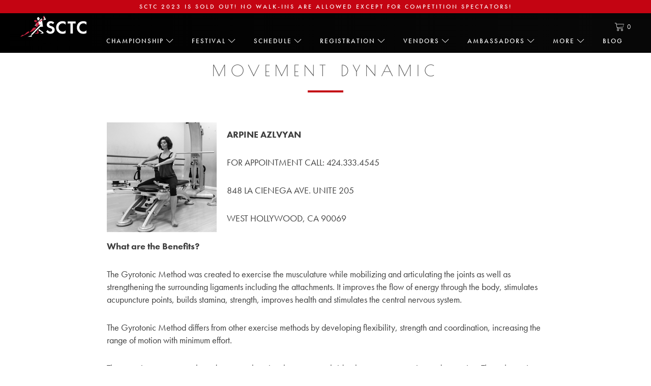

--- FILE ---
content_type: text/html; charset=UTF-8
request_url: https://old.socaltangochampionship.com/movement-dynamic/
body_size: 11154
content:
<!DOCTYPE html>
<html lang="en-US">
<head >
<meta charset="UTF-8" />
<meta name="viewport" content="width=device-width, initial-scale=1" />
<title>Movement Dynamic</title>
<meta name='robots' content='max-image-preview:large' />
<link rel='preconnect' href='//www.google-analytics.com' />
<link rel="alternate" type="application/rss+xml" title="SCTC &raquo; Feed" href="https://old.socaltangochampionship.com/feed/" />
<link rel="alternate" type="application/rss+xml" title="SCTC &raquo; Comments Feed" href="https://old.socaltangochampionship.com/comments/feed/" />
<link rel="canonical" href="https://old.socaltangochampionship.com/movement-dynamic/" />
<script type="text/javascript">
/* <![CDATA[ */
window._wpemojiSettings = {"baseUrl":"https:\/\/s.w.org\/images\/core\/emoji\/15.0.3\/72x72\/","ext":".png","svgUrl":"https:\/\/s.w.org\/images\/core\/emoji\/15.0.3\/svg\/","svgExt":".svg","source":{"concatemoji":"https:\/\/old.socaltangochampionship.com\/wp-includes\/js\/wp-emoji-release.min.js?ver=6.6.4"}};
/*! This file is auto-generated */
!function(i,n){var o,s,e;function c(e){try{var t={supportTests:e,timestamp:(new Date).valueOf()};sessionStorage.setItem(o,JSON.stringify(t))}catch(e){}}function p(e,t,n){e.clearRect(0,0,e.canvas.width,e.canvas.height),e.fillText(t,0,0);var t=new Uint32Array(e.getImageData(0,0,e.canvas.width,e.canvas.height).data),r=(e.clearRect(0,0,e.canvas.width,e.canvas.height),e.fillText(n,0,0),new Uint32Array(e.getImageData(0,0,e.canvas.width,e.canvas.height).data));return t.every(function(e,t){return e===r[t]})}function u(e,t,n){switch(t){case"flag":return n(e,"\ud83c\udff3\ufe0f\u200d\u26a7\ufe0f","\ud83c\udff3\ufe0f\u200b\u26a7\ufe0f")?!1:!n(e,"\ud83c\uddfa\ud83c\uddf3","\ud83c\uddfa\u200b\ud83c\uddf3")&&!n(e,"\ud83c\udff4\udb40\udc67\udb40\udc62\udb40\udc65\udb40\udc6e\udb40\udc67\udb40\udc7f","\ud83c\udff4\u200b\udb40\udc67\u200b\udb40\udc62\u200b\udb40\udc65\u200b\udb40\udc6e\u200b\udb40\udc67\u200b\udb40\udc7f");case"emoji":return!n(e,"\ud83d\udc26\u200d\u2b1b","\ud83d\udc26\u200b\u2b1b")}return!1}function f(e,t,n){var r="undefined"!=typeof WorkerGlobalScope&&self instanceof WorkerGlobalScope?new OffscreenCanvas(300,150):i.createElement("canvas"),a=r.getContext("2d",{willReadFrequently:!0}),o=(a.textBaseline="top",a.font="600 32px Arial",{});return e.forEach(function(e){o[e]=t(a,e,n)}),o}function t(e){var t=i.createElement("script");t.src=e,t.defer=!0,i.head.appendChild(t)}"undefined"!=typeof Promise&&(o="wpEmojiSettingsSupports",s=["flag","emoji"],n.supports={everything:!0,everythingExceptFlag:!0},e=new Promise(function(e){i.addEventListener("DOMContentLoaded",e,{once:!0})}),new Promise(function(t){var n=function(){try{var e=JSON.parse(sessionStorage.getItem(o));if("object"==typeof e&&"number"==typeof e.timestamp&&(new Date).valueOf()<e.timestamp+604800&&"object"==typeof e.supportTests)return e.supportTests}catch(e){}return null}();if(!n){if("undefined"!=typeof Worker&&"undefined"!=typeof OffscreenCanvas&&"undefined"!=typeof URL&&URL.createObjectURL&&"undefined"!=typeof Blob)try{var e="postMessage("+f.toString()+"("+[JSON.stringify(s),u.toString(),p.toString()].join(",")+"));",r=new Blob([e],{type:"text/javascript"}),a=new Worker(URL.createObjectURL(r),{name:"wpTestEmojiSupports"});return void(a.onmessage=function(e){c(n=e.data),a.terminate(),t(n)})}catch(e){}c(n=f(s,u,p))}t(n)}).then(function(e){for(var t in e)n.supports[t]=e[t],n.supports.everything=n.supports.everything&&n.supports[t],"flag"!==t&&(n.supports.everythingExceptFlag=n.supports.everythingExceptFlag&&n.supports[t]);n.supports.everythingExceptFlag=n.supports.everythingExceptFlag&&!n.supports.flag,n.DOMReady=!1,n.readyCallback=function(){n.DOMReady=!0}}).then(function(){return e}).then(function(){var e;n.supports.everything||(n.readyCallback(),(e=n.source||{}).concatemoji?t(e.concatemoji):e.wpemoji&&e.twemoji&&(t(e.twemoji),t(e.wpemoji)))}))}((window,document),window._wpemojiSettings);
/* ]]> */
</script>
<link rel='stylesheet' id='atomic-blocks-fontawesome-css' href='https://old.socaltangochampionship.com/wp-content/plugins/atomic-blocks/dist/assets/fontawesome/css/all.min.css?ver=1664517069' type='text/css' media='all' />
<link rel='stylesheet' id='genesis-blocks-style-css-css' href='https://old.socaltangochampionship.com/wp-content/plugins/genesis-blocks/dist/style-blocks.build.css?ver=1677537475' type='text/css' media='all' />
<link rel='stylesheet' id='sctc-css' href='https://old.socaltangochampionship.com/wp-content/themes/sctc/style.css?ver=0.2.8' type='text/css' media='all' />
<style id='wp-emoji-styles-inline-css' type='text/css'>

	img.wp-smiley, img.emoji {
		display: inline !important;
		border: none !important;
		box-shadow: none !important;
		height: 1em !important;
		width: 1em !important;
		margin: 0 0.07em !important;
		vertical-align: -0.1em !important;
		background: none !important;
		padding: 0 !important;
	}
</style>
<link rel='stylesheet' id='wp-block-library-css' href='https://old.socaltangochampionship.com/wp-includes/css/dist/block-library/style.min.css?ver=6.6.4' type='text/css' media='all' />
<link rel='stylesheet' id='atomic-blocks-style-css-css' href='https://old.socaltangochampionship.com/wp-content/plugins/atomic-blocks/dist/blocks.style.build.css?ver=1664517069' type='text/css' media='all' />
<link rel='stylesheet' id='wc-blocks-vendors-style-css' href='https://old.socaltangochampionship.com/wp-content/plugins/woocommerce/packages/woocommerce-blocks/build/wc-blocks-vendors-style.css?ver=9.4.4' type='text/css' media='all' />
<link rel='stylesheet' id='wc-blocks-style-css' href='https://old.socaltangochampionship.com/wp-content/plugins/woocommerce/packages/woocommerce-blocks/build/wc-blocks-style.css?ver=9.4.4' type='text/css' media='all' />
<style id='classic-theme-styles-inline-css' type='text/css'>
/*! This file is auto-generated */
.wp-block-button__link{color:#fff;background-color:#32373c;border-radius:9999px;box-shadow:none;text-decoration:none;padding:calc(.667em + 2px) calc(1.333em + 2px);font-size:1.125em}.wp-block-file__button{background:#32373c;color:#fff;text-decoration:none}
</style>
<style id='global-styles-inline-css' type='text/css'>
:root{--wp--preset--aspect-ratio--square: 1;--wp--preset--aspect-ratio--4-3: 4/3;--wp--preset--aspect-ratio--3-4: 3/4;--wp--preset--aspect-ratio--3-2: 3/2;--wp--preset--aspect-ratio--2-3: 2/3;--wp--preset--aspect-ratio--16-9: 16/9;--wp--preset--aspect-ratio--9-16: 9/16;--wp--preset--color--black: #000000;--wp--preset--color--cyan-bluish-gray: #abb8c3;--wp--preset--color--white: #ffffff;--wp--preset--color--pale-pink: #f78da7;--wp--preset--color--vivid-red: #cf2e2e;--wp--preset--color--luminous-vivid-orange: #ff6900;--wp--preset--color--luminous-vivid-amber: #fcb900;--wp--preset--color--light-green-cyan: #7bdcb5;--wp--preset--color--vivid-green-cyan: #00d084;--wp--preset--color--pale-cyan-blue: #8ed1fc;--wp--preset--color--vivid-cyan-blue: #0693e3;--wp--preset--color--vivid-purple: #9b51e0;--wp--preset--color--theme-primary: #c40413;--wp--preset--color--theme-secondary: #2b2b2b;--wp--preset--gradient--vivid-cyan-blue-to-vivid-purple: linear-gradient(135deg,rgba(6,147,227,1) 0%,rgb(155,81,224) 100%);--wp--preset--gradient--light-green-cyan-to-vivid-green-cyan: linear-gradient(135deg,rgb(122,220,180) 0%,rgb(0,208,130) 100%);--wp--preset--gradient--luminous-vivid-amber-to-luminous-vivid-orange: linear-gradient(135deg,rgba(252,185,0,1) 0%,rgba(255,105,0,1) 100%);--wp--preset--gradient--luminous-vivid-orange-to-vivid-red: linear-gradient(135deg,rgba(255,105,0,1) 0%,rgb(207,46,46) 100%);--wp--preset--gradient--very-light-gray-to-cyan-bluish-gray: linear-gradient(135deg,rgb(238,238,238) 0%,rgb(169,184,195) 100%);--wp--preset--gradient--cool-to-warm-spectrum: linear-gradient(135deg,rgb(74,234,220) 0%,rgb(151,120,209) 20%,rgb(207,42,186) 40%,rgb(238,44,130) 60%,rgb(251,105,98) 80%,rgb(254,248,76) 100%);--wp--preset--gradient--blush-light-purple: linear-gradient(135deg,rgb(255,206,236) 0%,rgb(152,150,240) 100%);--wp--preset--gradient--blush-bordeaux: linear-gradient(135deg,rgb(254,205,165) 0%,rgb(254,45,45) 50%,rgb(107,0,62) 100%);--wp--preset--gradient--luminous-dusk: linear-gradient(135deg,rgb(255,203,112) 0%,rgb(199,81,192) 50%,rgb(65,88,208) 100%);--wp--preset--gradient--pale-ocean: linear-gradient(135deg,rgb(255,245,203) 0%,rgb(182,227,212) 50%,rgb(51,167,181) 100%);--wp--preset--gradient--electric-grass: linear-gradient(135deg,rgb(202,248,128) 0%,rgb(113,206,126) 100%);--wp--preset--gradient--midnight: linear-gradient(135deg,rgb(2,3,129) 0%,rgb(40,116,252) 100%);--wp--preset--font-size--small: 14px;--wp--preset--font-size--medium: 20px;--wp--preset--font-size--large: 36px;--wp--preset--font-size--x-large: 42px;--wp--preset--font-size--normal: 18px;--wp--preset--font-size--larger: 42px;--wp--preset--spacing--20: 0.44rem;--wp--preset--spacing--30: 0.67rem;--wp--preset--spacing--40: 1rem;--wp--preset--spacing--50: 1.5rem;--wp--preset--spacing--60: 2.25rem;--wp--preset--spacing--70: 3.38rem;--wp--preset--spacing--80: 5.06rem;--wp--preset--shadow--natural: 6px 6px 9px rgba(0, 0, 0, 0.2);--wp--preset--shadow--deep: 12px 12px 50px rgba(0, 0, 0, 0.4);--wp--preset--shadow--sharp: 6px 6px 0px rgba(0, 0, 0, 0.2);--wp--preset--shadow--outlined: 6px 6px 0px -3px rgba(255, 255, 255, 1), 6px 6px rgba(0, 0, 0, 1);--wp--preset--shadow--crisp: 6px 6px 0px rgba(0, 0, 0, 1);}:where(.is-layout-flex){gap: 0.5em;}:where(.is-layout-grid){gap: 0.5em;}body .is-layout-flex{display: flex;}.is-layout-flex{flex-wrap: wrap;align-items: center;}.is-layout-flex > :is(*, div){margin: 0;}body .is-layout-grid{display: grid;}.is-layout-grid > :is(*, div){margin: 0;}:where(.wp-block-columns.is-layout-flex){gap: 2em;}:where(.wp-block-columns.is-layout-grid){gap: 2em;}:where(.wp-block-post-template.is-layout-flex){gap: 1.25em;}:where(.wp-block-post-template.is-layout-grid){gap: 1.25em;}.has-black-color{color: var(--wp--preset--color--black) !important;}.has-cyan-bluish-gray-color{color: var(--wp--preset--color--cyan-bluish-gray) !important;}.has-white-color{color: var(--wp--preset--color--white) !important;}.has-pale-pink-color{color: var(--wp--preset--color--pale-pink) !important;}.has-vivid-red-color{color: var(--wp--preset--color--vivid-red) !important;}.has-luminous-vivid-orange-color{color: var(--wp--preset--color--luminous-vivid-orange) !important;}.has-luminous-vivid-amber-color{color: var(--wp--preset--color--luminous-vivid-amber) !important;}.has-light-green-cyan-color{color: var(--wp--preset--color--light-green-cyan) !important;}.has-vivid-green-cyan-color{color: var(--wp--preset--color--vivid-green-cyan) !important;}.has-pale-cyan-blue-color{color: var(--wp--preset--color--pale-cyan-blue) !important;}.has-vivid-cyan-blue-color{color: var(--wp--preset--color--vivid-cyan-blue) !important;}.has-vivid-purple-color{color: var(--wp--preset--color--vivid-purple) !important;}.has-black-background-color{background-color: var(--wp--preset--color--black) !important;}.has-cyan-bluish-gray-background-color{background-color: var(--wp--preset--color--cyan-bluish-gray) !important;}.has-white-background-color{background-color: var(--wp--preset--color--white) !important;}.has-pale-pink-background-color{background-color: var(--wp--preset--color--pale-pink) !important;}.has-vivid-red-background-color{background-color: var(--wp--preset--color--vivid-red) !important;}.has-luminous-vivid-orange-background-color{background-color: var(--wp--preset--color--luminous-vivid-orange) !important;}.has-luminous-vivid-amber-background-color{background-color: var(--wp--preset--color--luminous-vivid-amber) !important;}.has-light-green-cyan-background-color{background-color: var(--wp--preset--color--light-green-cyan) !important;}.has-vivid-green-cyan-background-color{background-color: var(--wp--preset--color--vivid-green-cyan) !important;}.has-pale-cyan-blue-background-color{background-color: var(--wp--preset--color--pale-cyan-blue) !important;}.has-vivid-cyan-blue-background-color{background-color: var(--wp--preset--color--vivid-cyan-blue) !important;}.has-vivid-purple-background-color{background-color: var(--wp--preset--color--vivid-purple) !important;}.has-black-border-color{border-color: var(--wp--preset--color--black) !important;}.has-cyan-bluish-gray-border-color{border-color: var(--wp--preset--color--cyan-bluish-gray) !important;}.has-white-border-color{border-color: var(--wp--preset--color--white) !important;}.has-pale-pink-border-color{border-color: var(--wp--preset--color--pale-pink) !important;}.has-vivid-red-border-color{border-color: var(--wp--preset--color--vivid-red) !important;}.has-luminous-vivid-orange-border-color{border-color: var(--wp--preset--color--luminous-vivid-orange) !important;}.has-luminous-vivid-amber-border-color{border-color: var(--wp--preset--color--luminous-vivid-amber) !important;}.has-light-green-cyan-border-color{border-color: var(--wp--preset--color--light-green-cyan) !important;}.has-vivid-green-cyan-border-color{border-color: var(--wp--preset--color--vivid-green-cyan) !important;}.has-pale-cyan-blue-border-color{border-color: var(--wp--preset--color--pale-cyan-blue) !important;}.has-vivid-cyan-blue-border-color{border-color: var(--wp--preset--color--vivid-cyan-blue) !important;}.has-vivid-purple-border-color{border-color: var(--wp--preset--color--vivid-purple) !important;}.has-vivid-cyan-blue-to-vivid-purple-gradient-background{background: var(--wp--preset--gradient--vivid-cyan-blue-to-vivid-purple) !important;}.has-light-green-cyan-to-vivid-green-cyan-gradient-background{background: var(--wp--preset--gradient--light-green-cyan-to-vivid-green-cyan) !important;}.has-luminous-vivid-amber-to-luminous-vivid-orange-gradient-background{background: var(--wp--preset--gradient--luminous-vivid-amber-to-luminous-vivid-orange) !important;}.has-luminous-vivid-orange-to-vivid-red-gradient-background{background: var(--wp--preset--gradient--luminous-vivid-orange-to-vivid-red) !important;}.has-very-light-gray-to-cyan-bluish-gray-gradient-background{background: var(--wp--preset--gradient--very-light-gray-to-cyan-bluish-gray) !important;}.has-cool-to-warm-spectrum-gradient-background{background: var(--wp--preset--gradient--cool-to-warm-spectrum) !important;}.has-blush-light-purple-gradient-background{background: var(--wp--preset--gradient--blush-light-purple) !important;}.has-blush-bordeaux-gradient-background{background: var(--wp--preset--gradient--blush-bordeaux) !important;}.has-luminous-dusk-gradient-background{background: var(--wp--preset--gradient--luminous-dusk) !important;}.has-pale-ocean-gradient-background{background: var(--wp--preset--gradient--pale-ocean) !important;}.has-electric-grass-gradient-background{background: var(--wp--preset--gradient--electric-grass) !important;}.has-midnight-gradient-background{background: var(--wp--preset--gradient--midnight) !important;}.has-small-font-size{font-size: var(--wp--preset--font-size--small) !important;}.has-medium-font-size{font-size: var(--wp--preset--font-size--medium) !important;}.has-large-font-size{font-size: var(--wp--preset--font-size--large) !important;}.has-x-large-font-size{font-size: var(--wp--preset--font-size--x-large) !important;}
:where(.wp-block-post-template.is-layout-flex){gap: 1.25em;}:where(.wp-block-post-template.is-layout-grid){gap: 1.25em;}
:where(.wp-block-columns.is-layout-flex){gap: 2em;}:where(.wp-block-columns.is-layout-grid){gap: 2em;}
:root :where(.wp-block-pullquote){font-size: 1.5em;line-height: 1.6;}
</style>
<link rel='stylesheet' id='woocommerce-layout-css' href='https://old.socaltangochampionship.com/wp-content/plugins/woocommerce/assets/css/woocommerce-layout.css?ver=7.4.1' type='text/css' media='all' />
<link rel='stylesheet' id='woocommerce-smallscreen-css' href='https://old.socaltangochampionship.com/wp-content/plugins/woocommerce/assets/css/woocommerce-smallscreen.css?ver=7.4.1' type='text/css' media='only screen and (max-width: 768px)' />
<link rel='stylesheet' id='woocommerce-general-css' href='https://old.socaltangochampionship.com/wp-content/plugins/woocommerce/assets/css/woocommerce.css?ver=7.4.1' type='text/css' media='all' />
<link rel='stylesheet' id='sctc-woocommerce-styles-css' href='https://old.socaltangochampionship.com/wp-content/themes/sctc/assets/styles/sctc-woocommerce.css?ver=0.2.8' type='text/css' media='screen' />
<style id='woocommerce-inline-inline-css' type='text/css'>
.woocommerce form .form-row .required { visibility: visible; }
</style>
<link rel='stylesheet' id='affwp-forms-css' href='https://old.socaltangochampionship.com/wp-content/plugins/affiliate-wp/assets/css/forms.min.css?ver=2.12.2' type='text/css' media='all' />
<link rel='stylesheet' id='wc-gateway-ppec-frontend-css' href='https://old.socaltangochampionship.com/wp-content/plugins/woocommerce-gateway-paypal-express-checkout/assets/css/wc-gateway-ppec-frontend.css?ver=2.1.3' type='text/css' media='all' />
<link rel='stylesheet' id='sctc-gutenberg-css' href='https://old.socaltangochampionship.com/wp-content/themes/sctc/includes/gutenberg/front-end.css?ver=0.2.8' type='text/css' media='all' />
<link rel='stylesheet' id='simple-social-icons-font-css' href='https://old.socaltangochampionship.com/wp-content/plugins/simple-social-icons/css/style.css?ver=3.0.2' type='text/css' media='all' />
<script type="text/javascript" src="https://old.socaltangochampionship.com/wp-includes/js/jquery/jquery.min.js?ver=3.7.1" id="jquery-core-js"></script>
<script type="text/javascript" src="https://old.socaltangochampionship.com/wp-includes/js/jquery/jquery-migrate.min.js?ver=3.4.1" id="jquery-migrate-js"></script>
<script type="text/javascript" id="jquery-cookie-js-extra">
/* <![CDATA[ */
var affwp_scripts = {"ajaxurl":"https:\/\/old.socaltangochampionship.com\/wp-admin\/admin-ajax.php"};
/* ]]> */
</script>
<script type="text/javascript" src="https://old.socaltangochampionship.com/wp-content/plugins/woocommerce/assets/js/jquery-cookie/jquery.cookie.min.js?ver=1.4.1-wc.7.4.1" id="jquery-cookie-js"></script>
<script type="text/javascript" id="affwp-tracking-js-extra">
/* <![CDATA[ */
var affwp_debug_vars = {"integrations":{"woocommerce":"WooCommerce"},"version":"2.12.2","currency":"USD","ref_cookie":"affwp_ref","visit_cookie":"affwp_ref_visit_id","campaign_cookie":"affwp_campaign"};
/* ]]> */
</script>
<script type="text/javascript" src="https://old.socaltangochampionship.com/wp-content/plugins/affiliate-wp/assets/js/tracking.min.js?ver=2.12.2" id="affwp-tracking-js"></script>
<script type="text/javascript" src="https://old.socaltangochampionship.com/wp-content/themes/sctc/assets/scripts/general.js?ver=0.2.8" id="sctc-scripts-js"></script>
<link rel="https://api.w.org/" href="https://old.socaltangochampionship.com/wp-json/" /><link rel="alternate" title="JSON" type="application/json" href="https://old.socaltangochampionship.com/wp-json/wp/v2/pages/1270" /><link rel="EditURI" type="application/rsd+xml" title="RSD" href="https://old.socaltangochampionship.com/xmlrpc.php?rsd" />
<link rel="alternate" title="oEmbed (JSON)" type="application/json+oembed" href="https://old.socaltangochampionship.com/wp-json/oembed/1.0/embed?url=https%3A%2F%2Fold.socaltangochampionship.com%2Fmovement-dynamic%2F" />
<link rel="alternate" title="oEmbed (XML)" type="text/xml+oembed" href="https://old.socaltangochampionship.com/wp-json/oembed/1.0/embed?url=https%3A%2F%2Fold.socaltangochampionship.com%2Fmovement-dynamic%2F&#038;format=xml" />
<!-- Stream WordPress user activity plugin v3.9.2 -->
		<script type="text/javascript">
		var AFFWP = AFFWP || {};
		AFFWP.referral_var = 'ref';
		AFFWP.expiration = 1;
		AFFWP.debug = 0;


		AFFWP.referral_credit_last = 1;
		</script>
<link rel="pingback" href="https://old.socaltangochampionship.com/xmlrpc.php" />
	<noscript><style>.woocommerce-product-gallery{ opacity: 1 !important; }</style></noscript>
	<style type="text/css">.recentcomments a{display:inline !important;padding:0 !important;margin:0 !important;}</style>			<script  type="text/javascript">
				!function(f,b,e,v,n,t,s){if(f.fbq)return;n=f.fbq=function(){n.callMethod?
					n.callMethod.apply(n,arguments):n.queue.push(arguments)};if(!f._fbq)f._fbq=n;
					n.push=n;n.loaded=!0;n.version='2.0';n.queue=[];t=b.createElement(e);t.async=!0;
					t.src=v;s=b.getElementsByTagName(e)[0];s.parentNode.insertBefore(t,s)}(window,
					document,'script','https://connect.facebook.net/en_US/fbevents.js');
			</script>
			<!-- WooCommerce Facebook Integration Begin -->
			<script  type="text/javascript">

				fbq('init', '2762739453782617', {}, {
    "agent": "woocommerce-7.4.1-3.0.14"
});

				fbq( 'track', 'PageView', {
    "source": "woocommerce",
    "version": "7.4.1",
    "pluginVersion": "3.0.14"
} );

				document.addEventListener( 'DOMContentLoaded', function() {
					jQuery && jQuery( function( $ ) {
						// Insert placeholder for events injected when a product is added to the cart through AJAX.
						$( document.body ).append( '<div class=\"wc-facebook-pixel-event-placeholder\"></div>' );
					} );
				}, false );

			</script>
			<!-- WooCommerce Facebook Integration End -->
			<link rel="icon" href="https://old.socaltangochampionship.com/wp-content/uploads/2019/11/SCTC-Favicon-100x100.jpg" sizes="32x32" />
<link rel="icon" href="https://old.socaltangochampionship.com/wp-content/uploads/2019/11/SCTC-Favicon.jpg" sizes="192x192" />
<link rel="apple-touch-icon" href="https://old.socaltangochampionship.com/wp-content/uploads/2019/11/SCTC-Favicon.jpg" />
<meta name="msapplication-TileImage" content="https://old.socaltangochampionship.com/wp-content/uploads/2019/11/SCTC-Favicon.jpg" />
		<style type="text/css" id="wp-custom-css">
			.page-heading--home h1,
.page-heading--home p,
.page-heading--home .wp-block-button {
	position: relative;
	z-index: 2;
}

/* prevent last vendor gallery item from being big */
.blocks-gallery-grid .blocks-gallery-image, .blocks-gallery-grid .blocks-gallery-item, .wp-block-gallery .blocks-gallery-image, .wp-block-gallery .blocks-gallery-item {
  flex-grow: inherit;
}

.home-music {
	display: none;
}

.gn-img-maxheight img {
	max-height: 200px;
	max-width: 200px;
	object-fit: contain!important;
}

.heading_mt_4 {
	margin-top: 4rem!important;
}

.gn-hidden {
	display: none;
}		</style>
		</head>
<body class="page-template-default page page-id-1270 wp-custom-logo wp-embed-responsive theme-genesis woocommerce-demo-store woocommerce-no-js header-full-width full-width-content genesis-breadcrumbs-hidden genesis-singular-image-hidden genesis-footer-widgets-visible" itemscope itemtype="https://schema.org/WebPage"><div class="site-container"><ul class="genesis-skip-link"><li><a href="#genesis-nav-primary" class="screen-reader-shortcut"> Skip to primary navigation</a></li><li><a href="#genesis-content" class="screen-reader-shortcut"> Skip to main content</a></li><li><a href="#genesis-footer-widgets" class="screen-reader-shortcut"> Skip to footer</a></li></ul><header class="site-header" itemscope itemtype="https://schema.org/WPHeader"><div class="wrap"><p class="woocommerce-store-notice demo_store" data-notice-id="044428101bfd0b45481126b5eb54b150" style="display:none;">SCTC 2023 is SOLD OUT! No walk-ins are allowed except for competition spectators! <a href="#" class="woocommerce-store-notice__dismiss-link">Dismiss</a></p><div class="title-area"><a href="https://old.socaltangochampionship.com/" class="custom-logo-link" rel="home"><img src="https://old.socaltangochampionship.com/wp-content/uploads/2019/10/sctc-logo.svg" class="custom-logo" alt="SCTC" decoding="async" /></a><p class="site-title" itemprop="headline">SCTC</p><p class="site-description" itemprop="description">Southern California Tango Championship + Festival</p></div>			<div class="site-header__cart">
				<a class="site-header__cart__link icon-before icon--shopping-cart" href="https://old.socaltangochampionship.com/registration/">
					0					<span class="screen-reader-text">items in cart		
				</a>
			</div>
		<nav class="nav-primary" aria-label="Main" itemscope itemtype="https://schema.org/SiteNavigationElement" id="genesis-nav-primary"><ul id="menu-header-menu" class="menu genesis-nav-menu menu-primary js-superfish"><li id="menu-item-1059" class="menu-item menu-item-type-post_type menu-item-object-page menu-item-has-children menu-item-1059"><a href="https://old.socaltangochampionship.com/info-rules/" itemprop="url"><span itemprop="name">Championship</span></a>
<ul class="sub-menu">
	<li id="menu-item-322" class="menu-item menu-item-type-post_type menu-item-object-page menu-item-322"><a href="https://old.socaltangochampionship.com/info-rules/" itemprop="url"><span itemprop="name">Info &#038; Rules</span></a></li>
	<li id="menu-item-363" class="menu-item menu-item-type-post_type menu-item-object-page menu-item-363"><a href="https://old.socaltangochampionship.com/jack-jill-tango-competition/" itemprop="url"><span itemprop="name">Jack &#038; Jill</span></a></li>
	<li id="menu-item-346" class="menu-item menu-item-type-post_type menu-item-object-page menu-item-346"><a href="https://old.socaltangochampionship.com/prizes/" itemprop="url"><span itemprop="name">Prizes</span></a></li>
	<li id="menu-item-368" class="menu-item menu-item-type-post_type menu-item-object-page menu-item-368"><a href="https://old.socaltangochampionship.com/competition-scores/" itemprop="url"><span itemprop="name">Results</span></a></li>
	<li id="menu-item-356" class="menu-item menu-item-type-post_type menu-item-object-page menu-item-356"><a href="https://old.socaltangochampionship.com/local-tango-competition-instructors/" itemprop="url"><span itemprop="name">Local Instructors</span></a></li>
</ul>
</li>
<li id="menu-item-39" class="menu-item menu-item-type-post_type menu-item-object-page menu-item-has-children menu-item-39"><a href="https://old.socaltangochampionship.com/festival-schedule/" itemprop="url"><span itemprop="name">Festival</span></a>
<ul class="sub-menu">
	<li id="menu-item-297" class="menu-item menu-item-type-post_type menu-item-object-page menu-item-297"><a href="https://old.socaltangochampionship.com/maestros-performers/" itemprop="url"><span itemprop="name">Maestros &#038; Performers</span></a></li>
	<li id="menu-item-308" class="menu-item menu-item-type-post_type menu-item-object-page menu-item-308"><a href="https://old.socaltangochampionship.com/sctc-volunteer-sign-up/" itemprop="url"><span itemprop="name">Volunteer</span></a></li>
	<li id="menu-item-1422" class="menu-item menu-item-type-post_type menu-item-object-page menu-item-1422"><a href="https://old.socaltangochampionship.com/live-music-and-djs/" itemprop="url"><span itemprop="name">Celebrity DJs</span></a></li>
	<li id="menu-item-303" class="menu-item menu-item-type-post_type menu-item-object-page menu-item-303"><a href="https://old.socaltangochampionship.com/photos-videos/" itemprop="url"><span itemprop="name">Photos &#038; Videos</span></a></li>
</ul>
</li>
<li id="menu-item-7653" class="menu-item menu-item-type-custom menu-item-object-custom menu-item-has-children menu-item-7653"><a href="#" itemprop="url"><span itemprop="name">Schedule</span></a>
<ul class="sub-menu">
	<li id="menu-item-7657" class="menu-item menu-item-type-post_type menu-item-object-page menu-item-7657"><a href="https://old.socaltangochampionship.com/workshops-schedule/" itemprop="url"><span itemprop="name">Workshop Schedule</span></a></li>
	<li id="menu-item-7654" class="menu-item menu-item-type-post_type menu-item-object-page menu-item-7654"><a href="https://old.socaltangochampionship.com/championship-schedule-new/" itemprop="url"><span itemprop="name">Championship Schedule &#8211; Competitors</span></a></li>
	<li id="menu-item-7656" class="menu-item menu-item-type-post_type menu-item-object-page menu-item-7656"><a href="https://old.socaltangochampionship.com/championship-milonga-schedule/" itemprop="url"><span itemprop="name">Championship/Milonga Schedule &#8211; Attendees</span></a></li>
	<li id="menu-item-7655" class="menu-item menu-item-type-post_type menu-item-object-page menu-item-7655"><a href="https://old.socaltangochampionship.com/food-truck-schedule/" itemprop="url"><span itemprop="name">Food truck schedule</span></a></li>
</ul>
</li>
<li id="menu-item-40" class="menu-item menu-item-type-post_type menu-item-object-page menu-item-has-children menu-item-40"><a href="https://old.socaltangochampionship.com/registration/" itemprop="url"><span itemprop="name">Registration</span></a>
<ul class="sub-menu">
	<li id="menu-item-4982" class="menu-item menu-item-type-post_type menu-item-object-page menu-item-4982"><a href="https://old.socaltangochampionship.com/registration/" itemprop="url"><span itemprop="name">Sign Up Now</span></a></li>
	<li id="menu-item-4987" class="menu-item menu-item-type-post_type menu-item-object-page menu-item-4987"><a href="https://old.socaltangochampionship.com/my-account/" itemprop="url"><span itemprop="name">My Account</span></a></li>
</ul>
</li>
<li id="menu-item-42" class="menu-item menu-item-type-post_type menu-item-object-page menu-item-has-children menu-item-42"><a href="https://old.socaltangochampionship.com/vendors/" itemprop="url"><span itemprop="name">Vendors</span></a>
<ul class="sub-menu">
	<li id="menu-item-4983" class="menu-item menu-item-type-post_type menu-item-object-page menu-item-4983"><a href="https://old.socaltangochampionship.com/vendors/" itemprop="url"><span itemprop="name">Vendors &#038; Sponsors</span></a></li>
	<li id="menu-item-1496" class="menu-item menu-item-type-post_type menu-item-object-page menu-item-1496"><a href="https://old.socaltangochampionship.com/business-sponsorships/" itemprop="url"><span itemprop="name">Business Sponsorships</span></a></li>
</ul>
</li>
<li id="menu-item-1597" class="menu-item menu-item-type-post_type menu-item-object-page menu-item-has-children menu-item-1597"><a href="https://old.socaltangochampionship.com/referral-program/" itemprop="url"><span itemprop="name">Ambassadors</span></a>
<ul class="sub-menu">
	<li id="menu-item-1497" class="menu-item menu-item-type-post_type menu-item-object-post menu-item-1497"><a href="https://old.socaltangochampionship.com/community-vip-sponsorships-early-table-reservations/" itemprop="url"><span itemprop="name">VIP Sponsorships</span></a></li>
</ul>
</li>
<li id="menu-item-41" class="menu-item menu-item-type-post_type menu-item-object-page menu-item-has-children menu-item-41"><a href="https://old.socaltangochampionship.com/venue/" itemprop="url"><span itemprop="name">More</span></a>
<ul class="sub-menu">
	<li id="menu-item-1491" class="menu-item menu-item-type-post_type menu-item-object-page menu-item-1491"><a href="https://old.socaltangochampionship.com/venue/" itemprop="url"><span itemprop="name">Venue &#038; Parking</span></a></li>
	<li id="menu-item-199" class="menu-item menu-item-type-post_type menu-item-object-page menu-item-199"><a href="https://old.socaltangochampionship.com/hotels/" itemprop="url"><span itemprop="name">Accommodations</span></a></li>
	<li id="menu-item-6617" class="menu-item menu-item-type-post_type menu-item-object-page menu-item-6617"><a href="https://old.socaltangochampionship.com/restaurants-near-the-venue/" itemprop="url"><span itemprop="name">Restaurants</span></a></li>
</ul>
</li>
<li id="menu-item-43" class="menu-item menu-item-type-post_type menu-item-object-page menu-item-43"><a href="https://old.socaltangochampionship.com/blog/" itemprop="url"><span itemprop="name">Blog</span></a></li>
</ul></nav></div></header><div class="site-inner"><div class="wrap"><div class="content-sidebar-wrap"><main class="content" id="genesis-content"><article class="post-1270 page type-page status-publish entry" aria-label="Movement Dynamic" itemscope itemtype="https://schema.org/CreativeWork"><header class="entry-header"><h1 class="entry-title" itemprop="headline">Movement Dynamic</h1>
</header><div class="entry-content" itemprop="text">
<div class="wp-block-image"><figure class="alignleft"><img decoding="async" width="216" height="216" src="https://www.socaltangochampionship.com/wp-content/uploads/2019/11/Movement-Dynamic-Gyrotonic.png" alt="" class="wp-image-1271" srcset="https://old.socaltangochampionship.com/wp-content/uploads/2019/11/Movement-Dynamic-Gyrotonic.png 216w, https://old.socaltangochampionship.com/wp-content/uploads/2019/11/Movement-Dynamic-Gyrotonic-150x150.png 150w, https://old.socaltangochampionship.com/wp-content/uploads/2019/11/Movement-Dynamic-Gyrotonic-100x100.png 100w" sizes="(max-width: 216px) 100vw, 216px" /></figure></div>



<p><strong>ARPINE AZLVYAN</strong></p>



<p>FOR APPOINTMENT CALL: 424.333.4545</p>



<p>848 LA CIENEGA AVE. UNITE 205</p>



<p>WEST HOLLYWOOD, CA 90069</p>



<p><strong>What are the Benefits?</strong></p>



<p>The Gyrotonic Method was created to exercise the musculature while mobilizing and articulating the joints as well as strengthening the surrounding ligaments including the attachments. It improves the flow of energy through the body, stimulates acupuncture points, builds stamina, strength, improves health and stimulates the central nervous system.</p>



<p>The Gyrotonic Method differs from other exercise methods by developing flexibility, strength and coordination, increasing the range of motion with minimum effort. </p>



<p>The exercise patterns are based on natural motion that creates a bridge between contraction and extension. Through rotating movement patterns of the joints a balanced support system for the skeleton is created.</p>



<p><strong>For more information you can always visit:&nbsp;</strong><a href="https://www.gyrotonic.com/index.aspx?" target="_blank" rel="noreferrer noopener"><strong>www.Gyrotonic.com</strong></a></p>
</div></article></main></div></div></div><div class="footer-widgets" id="genesis-footer-widgets"><h2 class="genesis-sidebar-title screen-reader-text">Footer</h2><div class="wrap"><div class="widget-area footer-widgets-1 footer-widget-area"><section id="enews-ext-2" class="widget enews-widget"><div class="widget-wrap"><div class="enews enews-1-field"><h3 class="widgettitle widget-title">Follow SCTC</h3>
			<form id="subscribeenews-ext-2" class="enews-form" action="https://socaltangochampionship.us7.list-manage.com/subscribe/post?u=7b787b221854e3fe310dcc496&amp;id=7eb224511f" method="post"
				 target="_blank" 				name="enews-ext-2"
			>
												<input type="email" value="" id="subbox" class="enews-email" aria-label="E-Mail Address" placeholder="E-Mail Address" name="EMAIL"
																																			required="required" />
								<input type="submit" value="Go" id="subbutton" class="enews-submit" />
			</form>
		</div></div></section>
<section id="simple-social-icons-3" class="widget simple-social-icons"><div class="widget-wrap"><ul class="alignleft"><li class="ssi-facebook"><a href="https://www.facebook.com/socaltangochampionship/" ><svg role="img" class="social-facebook" aria-labelledby="social-facebook-3"><title id="social-facebook-3">Facebook</title><use xlink:href="https://old.socaltangochampionship.com/wp-content/plugins/simple-social-icons/symbol-defs.svg#social-facebook"></use></svg></a></li><li class="ssi-instagram"><a href="https://www.instagram.com/yuli_b_danceshoes/" ><svg role="img" class="social-instagram" aria-labelledby="social-instagram-3"><title id="social-instagram-3">Instagram</title><use xlink:href="https://old.socaltangochampionship.com/wp-content/plugins/simple-social-icons/symbol-defs.svg#social-instagram"></use></svg></a></li><li class="ssi-youtube"><a href="https://www.youtube.com/channel/UCPyWIwnhi8KMjFCK0BlKrEg" ><svg role="img" class="social-youtube" aria-labelledby="social-youtube-3"><title id="social-youtube-3">YouTube</title><use xlink:href="https://old.socaltangochampionship.com/wp-content/plugins/simple-social-icons/symbol-defs.svg#social-youtube"></use></svg></a></li></ul></div></section>
</div><div class="widget-area footer-widgets-2 footer-widget-area"><section id="nav_menu-2" class="widget widget_nav_menu"><div class="widget-wrap"><h3 class="widgettitle widget-title">Links</h3>
<div class="menu-footer-menu-container"><ul id="menu-footer-menu" class="menu"><li id="menu-item-19" class="menu-item menu-item-type-post_type menu-item-object-page menu-item-19"><a href="https://old.socaltangochampionship.com/about/" itemprop="url">About Us</a></li>
<li id="menu-item-20" class="menu-item menu-item-type-post_type menu-item-object-page menu-item-20"><a href="https://old.socaltangochampionship.com/contact/" itemprop="url">Contact Us</a></li>
<li id="menu-item-21" class="menu-item menu-item-type-post_type menu-item-object-page menu-item-21"><a href="https://old.socaltangochampionship.com/cancellation-policy/" itemprop="url">Terms and Conditions</a></li>
</ul></div></div></section>
</div><div class="widget-area footer-widgets-3 footer-widget-area"><section id="text-2" class="widget widget_text"><div class="widget-wrap"><h3 class="widgettitle widget-title">Daily Schedule</h3>
			<div class="textwidget"><p>Workshops: 11AM-3:15PM<br />
Competition Rehearsals: 3:30PM-4:30PM<br />
Competition: 5:00PM-9:00PM<br />
Milonga: 9:00PM-3:00AM</p>
</div>
		</div></section>
</div><div class="widget-area footer-widgets-4 footer-widget-area"><section id="text-3" class="widget widget_text"><div class="widget-wrap"><h3 class="widgettitle widget-title">Directions</h3>
			<div class="textwidget"><p>SM Bay Woman&#8217;s Club<br />
<code>1210 4th Street</code><br />
Santa Monica, CA 90401<br />
Public Parking Structure</p>
</div>
		</div></section>
</div></div></div><footer class="site-footer" itemscope itemtype="https://schema.org/WPFooter"><div class="wrap"><p>&#x000A9;&nbsp;2026 Southern California Tango Championship. All rights reserved.</p></div></footer></div>			<script>
				// Used by Gallery Custom Links to handle tenacious Lightboxes
				//jQuery(document).ready(function () {

					function mgclInit() {
						
						// In jQuery:
						// if (jQuery.fn.off) {
						// 	jQuery('.no-lightbox, .no-lightbox img').off('click'); // jQuery 1.7+
						// }
						// else {
						// 	jQuery('.no-lightbox, .no-lightbox img').unbind('click'); // < jQuery 1.7
						// }

						// 2022/10/24: In Vanilla JS
						var elements = document.querySelectorAll('.no-lightbox, .no-lightbox img');
						for (var i = 0; i < elements.length; i++) {
						 	elements[i].onclick = null;
						}


						// In jQuery:
						//jQuery('a.no-lightbox').click(mgclOnClick);

						// 2022/10/24: In Vanilla JS:
						var elements = document.querySelectorAll('a.no-lightbox');
						for (var i = 0; i < elements.length; i++) {
						 	elements[i].onclick = mgclOnClick;
						}

						// in jQuery:
						// if (jQuery.fn.off) {
						// 	jQuery('a.set-target').off('click'); // jQuery 1.7+
						// }
						// else {
						// 	jQuery('a.set-target').unbind('click'); // < jQuery 1.7
						// }
						// jQuery('a.set-target').click(mgclOnClick);

						// 2022/10/24: In Vanilla JS:
						var elements = document.querySelectorAll('a.set-target');
						for (var i = 0; i < elements.length; i++) {
						 	elements[i].onclick = mgclOnClick;
						}
					}

					function mgclOnClick() {
						if (!this.target || this.target == '' || this.target == '_self')
							window.location = this.href;
						else
							window.open(this.href,this.target);
						return false;
					}

					// From WP Gallery Custom Links
					// Reduce the number of  conflicting lightboxes
					function mgclAddLoadEvent(func) {
						var oldOnload = window.onload;
						if (typeof window.onload != 'function') {
							window.onload = func;
						} else {
							window.onload = function() {
								oldOnload();
								func();
							}
						}
					}

					mgclAddLoadEvent(mgclInit);
					mgclInit();

				//});
			</script>
			<script type="text/javascript">
		function atomicBlocksShare( url, title, w, h ){
			var left = ( window.innerWidth / 2 )-( w / 2 );
			var top  = ( window.innerHeight / 2 )-( h / 2 );
			return window.open(url, title, 'toolbar=no, location=no, directories=no, status=no, menubar=no, scrollbars=no, resizable=no, copyhistory=no, width=600, height=600, top='+top+', left='+left);
		}
	</script>
		<script type="text/javascript">
		function genesisBlocksShare( url, title, w, h ){
			var left = ( window.innerWidth / 2 )-( w / 2 );
			var top  = ( window.innerHeight / 2 )-( h / 2 );
			return window.open(url, title, 'toolbar=no, location=no, directories=no, status=no, menubar=no, scrollbars=no, resizable=no, copyhistory=no, width=600, height=600, top='+top+', left='+left);
		}
	</script>
	<script id="mcjs">!function(c,h,i,m,p){m=c.createElement(h),p=c.getElementsByTagName(h)[0],m.async=1,m.src=i,p.parentNode.insertBefore(m,p)}(document,"script","https://chimpstatic.com/mcjs-connected/js/users/7b787b221854e3fe310dcc496/6d7c2b56b8108a68174f7fb64.js");</script>		<div class="popup">
			<div class="popup-wrapper">
				<div class="popup-content">
					<span class="close-button icon-before"></span>
					<h2 class="popup-title">Stay up-to-date with SCTC! </h2>
					<div class="popup-copy">
						<p>Dates, discounts, details, important stuff only. [We promise]</p>
					</div>
					<form class="popup-newsletter-form" action="https://socaltangochampionship.us7.list-manage.com/subscribe/post?u=7b787b221854e3fe310dcc496&id=7eb224511f" method="post" target="_blank" name="enews-ext-2">
						<label for="subbox" class="screen-reader-text">Subscribe</label>
						<input class="popup-newsletter-form__input-email" type="email" value="" id="subbox" placeholder="Your Email" name="EMAIL" required="required">
						<input class="popup-newsletter-form__submit-form" type="submit" value="Subscribe" id="subbutton">
					</form>
					<p id="close-trigger" class="popup-content__footer">No thanks, I&#039;m already signed up.</p>
				</div>
				<div class="popup-image">
				</div>
			</div>
		</div>
	<style type="text/css" media="screen">#simple-social-icons-3 ul li a, #simple-social-icons-3 ul li a:hover, #simple-social-icons-3 ul li a:focus { background-color: #000000 !important; border-radius: 100px; color: #9b9b9b !important; border: 1px #9b9b9b solid !important; font-size: 20px; padding: 10px; }  #simple-social-icons-3 ul li a:hover, #simple-social-icons-3 ul li a:focus { background-color: #000000 !important; border-color: #ffffff !important; color: #ffffff !important; }  #simple-social-icons-3 ul li a:focus { outline: 1px dotted #000000 !important; }</style>			<!-- Facebook Pixel Code -->
			<noscript>
				<img
					height="1"
					width="1"
					style="display:none"
					alt="fbpx"
					src="https://www.facebook.com/tr?id=2762739453782617&ev=PageView&noscript=1"
				/>
			</noscript>
			<!-- End Facebook Pixel Code -->
				<script type="text/javascript">
		(function () {
			var c = document.body.className;
			c = c.replace(/woocommerce-no-js/, 'woocommerce-js');
			document.body.className = c;
		})();
	</script>
	<script type="text/javascript" src="https://old.socaltangochampionship.com/wp-content/plugins/woocommerce/assets/js/jquery-blockui/jquery.blockUI.min.js?ver=2.7.0-wc.7.4.1" id="jquery-blockui-js"></script>
<script type="text/javascript" id="wc-add-to-cart-js-extra">
/* <![CDATA[ */
var wc_add_to_cart_params = {"ajax_url":"\/wp-admin\/admin-ajax.php","wc_ajax_url":"\/?wc-ajax=%%endpoint%%","i18n_view_cart":"View cart","cart_url":"https:\/\/old.socaltangochampionship.com\/cart\/","is_cart":"","cart_redirect_after_add":"no"};
/* ]]> */
</script>
<script type="text/javascript" src="https://old.socaltangochampionship.com/wp-content/plugins/woocommerce/assets/js/frontend/add-to-cart.min.js?ver=7.4.1" id="wc-add-to-cart-js"></script>
<script type="text/javascript" src="https://old.socaltangochampionship.com/wp-content/plugins/woocommerce/assets/js/js-cookie/js.cookie.min.js?ver=2.1.4-wc.7.4.1" id="js-cookie-js"></script>
<script type="text/javascript" id="woocommerce-js-extra">
/* <![CDATA[ */
var woocommerce_params = {"ajax_url":"\/wp-admin\/admin-ajax.php","wc_ajax_url":"\/?wc-ajax=%%endpoint%%"};
/* ]]> */
</script>
<script type="text/javascript" src="https://old.socaltangochampionship.com/wp-content/plugins/woocommerce/assets/js/frontend/woocommerce.min.js?ver=7.4.1" id="woocommerce-js"></script>
<script type="text/javascript" id="wc-cart-fragments-js-extra">
/* <![CDATA[ */
var wc_cart_fragments_params = {"ajax_url":"\/wp-admin\/admin-ajax.php","wc_ajax_url":"\/?wc-ajax=%%endpoint%%","cart_hash_key":"wc_cart_hash_f271a1f9ccdaf2d93bdc23b0be474f2f","fragment_name":"wc_fragments_f271a1f9ccdaf2d93bdc23b0be474f2f","request_timeout":"5000"};
/* ]]> */
</script>
<script type="text/javascript" src="https://old.socaltangochampionship.com/wp-content/plugins/woocommerce/assets/js/frontend/cart-fragments.min.js?ver=7.4.1" id="wc-cart-fragments-js"></script>
<script type="text/javascript" src="https://old.socaltangochampionship.com/wp-content/plugins/atomic-blocks/dist/assets/js/dismiss.js?ver=1664517069" id="atomic-blocks-dismiss-js-js"></script>
<script type="text/javascript" src="https://old.socaltangochampionship.com/wp-content/plugins/genesis-blocks/dist/assets/js/dismiss.js?ver=1677537475" id="genesis-blocks-dismiss-js-js"></script>
<script type="text/javascript" id="mailchimp-woocommerce-js-extra">
/* <![CDATA[ */
var mailchimp_public_data = {"site_url":"https:\/\/old.socaltangochampionship.com","ajax_url":"https:\/\/old.socaltangochampionship.com\/wp-admin\/admin-ajax.php","disable_carts":"","subscribers_only":"","language":"en","allowed_to_set_cookies":"1"};
/* ]]> */
</script>
<script type="text/javascript" src="https://old.socaltangochampionship.com/wp-content/plugins/mailchimp-for-woocommerce/public/js/mailchimp-woocommerce-public.min.js?ver=2.8.01" id="mailchimp-woocommerce-js"></script>
<script type="text/javascript" src="https://old.socaltangochampionship.com/wp-includes/js/hoverIntent.min.js?ver=1.10.2" id="hoverIntent-js"></script>
<script type="text/javascript" src="https://old.socaltangochampionship.com/wp-content/themes/genesis/lib/js/menu/superfish.min.js?ver=1.7.10" id="superfish-js"></script>
<script type="text/javascript" src="https://old.socaltangochampionship.com/wp-content/themes/genesis/lib/js/menu/superfish.args.min.js?ver=3.4.0" id="superfish-args-js"></script>
<script type="text/javascript" src="https://old.socaltangochampionship.com/wp-content/themes/genesis/lib/js/skip-links.min.js?ver=3.4.0" id="skip-links-js"></script>
<script type="text/javascript" src="https://old.socaltangochampionship.com/wp-content/plugins/woocommerce-gateway-paypal-express-checkout/assets/js/wc-gateway-ppec-order-review.js?ver=2.1.3" id="wc-gateway-ppec-order-review-js"></script>
<script type="text/javascript" id="sctc-responsive-menu-js-extra">
/* <![CDATA[ */
var genesis_responsive_menu = {"mainMenu":"Menu","menuIconClass":"icon-before icon--menu","subMenu":"Submenu","subMenuIconClass":"icon-before icon--down-arrow","menuClasses":{"others":[".nav-primary"]}};
/* ]]> */
</script>
<script type="text/javascript" src="https://old.socaltangochampionship.com/wp-content/themes/genesis/lib/js/menu/responsive-menus.min.js?ver=1.1.3" id="sctc-responsive-menu-js"></script>
<script defer src="https://static.cloudflareinsights.com/beacon.min.js/vcd15cbe7772f49c399c6a5babf22c1241717689176015" integrity="sha512-ZpsOmlRQV6y907TI0dKBHq9Md29nnaEIPlkf84rnaERnq6zvWvPUqr2ft8M1aS28oN72PdrCzSjY4U6VaAw1EQ==" data-cf-beacon='{"version":"2024.11.0","token":"dbd358345f8e45ce9cd9a428a2160d44","r":1,"server_timing":{"name":{"cfCacheStatus":true,"cfEdge":true,"cfExtPri":true,"cfL4":true,"cfOrigin":true,"cfSpeedBrain":true},"location_startswith":null}}' crossorigin="anonymous"></script>
</body></html>

<!-- Page generated by LiteSpeed Cache 5.3.3 on 2026-01-15 08:54:22 -->

--- FILE ---
content_type: text/css
request_url: https://old.socaltangochampionship.com/wp-content/themes/sctc/style.css?ver=0.2.8
body_size: 8109
content:
/*
Theme Name: SCTC
Theme URI: https://www.socaltangochampionship.com/
Description: This is a custom theme created for the SoCal Tango Championship & Festival website.
Author: WP Allied
Author URI: https://wpallied.com/

Version: 0.2.8

Tags: accessibility-ready, block-styles, editor-style, footer-widgets, full-width-template, one-column, theme-options, threaded-comments, translation-ready wide-blocks

Template: genesis
Text Domain: sctc
*/

/* HTML5 Reset
---------------------------------------------------------------------------- */

/* Normalize v8.0.0 | MIT License | github.com/necolas/normalize.css
---------------------------------------------------------------------------- */
/* stylelint-disable */
button,hr,input{overflow:visible}progress,sub,sup{vertical-align:baseline}[type=checkbox],[type=radio],legend{box-sizing:border-box;padding:0}html{line-height:1.15;-webkit-text-size-adjust:100%}body{margin:0}h1{font-size:2em;margin:.67em 0}hr{box-sizing:content-box;height:0}code,kbd,pre,samp{font-family:monospace,monospace;font-size:1em}a{background-color:transparent}abbr[title]{border-bottom:none;text-decoration:underline;-webkit-text-decoration:underline dotted;text-decoration:underline dotted}b,strong{font-weight:bolder}small{font-size:80%}sub,sup{font-size:75%;line-height:0;position:relative}sub{bottom:-.25em}sup{top:-.5em}img{border-style:none}button,input,optgroup,select,textarea{font-family:inherit;font-size:100%;line-height:1.15;margin:0}button,select{text-transform:none}[type=button],[type=reset],[type=submit],button{-webkit-appearance:button}[type=button]::-moz-focus-inner,[type=reset]::-moz-focus-inner,[type=submit]::-moz-focus-inner,button::-moz-focus-inner{border-style:none;padding:0}[type=button]:-moz-focusring,[type=reset]:-moz-focusring,[type=submit]:-moz-focusring,button:-moz-focusring{outline:ButtonText dotted 1px}fieldset{padding:.35em .75em .625em}legend{color:inherit;display:table;max-width:100%;white-space:normal}textarea{overflow:auto}[type=number]::-webkit-inner-spin-button,[type=number]::-webkit-outer-spin-button{height:auto}[type=search]{-webkit-appearance:textfield;outline-offset:-2px}[type=search]::-webkit-search-decoration{-webkit-appearance:none}::-webkit-file-upload-button{-webkit-appearance:button;font:inherit}details{display:block}summary{display:list-item}[hidden],template{display:none}
/* stylelint-enable */

/* Box Sizing
--------------------------------------------- */

html {
	box-sizing: border-box;
}

*,
*::before,
*::after {
	box-sizing: inherit;
}

/* Float Clearing
--------------------------------------------- */

.author-box::before,
.clearfix::before,
.entry::before,
.entry-content::before,
.footer-widgets::before,
.nav-primary::before,
.nav-secondary::before,
.pagination::before,
.site-container::before,
.site-footer::before,
.site-header::before,
.site-inner::before,
.widget::before {
	content: " ";
	display: table;
}

.author-box::after,
.clearfix::after,
.entry::after,
.entry-content::after,
.footer-widgets::after,
.nav-primary::after,
.nav-secondary::after,
.pagination::after,
.site-container::after,
.site-footer::after,
.site-header::after,
.site-inner::after,
.widget::after {
	clear: both;
	content: " ";
	display: table;
}


/* Defaults
---------------------------------------------------------------------------- */

/* Futura Font
--------------------------------------------- */

@font-face {
	font-family: 'Futura-Pt';
	font-style: normal;
	font-weight: 400;
	src: local('Futura-Pt Regular'),
		 local('Futura-Pt-Regular'),
		 url('assets/fonts/futura-pt-regular.woff2') format('woff2'),
		 url('assets/fonts/futura-pt-regular.woff') format('woff');
}

@font-face {
	font-family: 'Futura-Pt';
	font-style: normal;
	font-weight: 500;
	src: local('Futura-Pt Medium'),
		 local('Futura-Pt-Medium'),
		 url('assets/fonts/futura-pt-medium.woff2') format('woff2'),
		 url('assets/fonts/futura-pt-medium.woff') format('woff');
}

@font-face {
	font-family: 'Futura-Pt';
	font-style: normal;
	font-weight: 700;
	src: local('Futura-Pt Bold'),
		 local('Futura-Pt-Bold'),
		 url('assets/fonts/futura-pt-bold.woff2') format('woff2'),
		 url('assets/fonts/futura-pt-bold.woff') format('woff');
}

/* Poiret One Font
--------------------------------------------- */

@font-face {
	font-family: 'Poiret One';
	font-style: normal;
	font-weight: 400;
	src: local('Poiret One'),
		 local('PoiretOne-Regular'),
		 url('assets/fonts/poiret-one-regular.woff2') format('woff2'),
		 url('assets/fonts/poiret-one-regular.woff') format('woff');
}

@font-face {
	font-family: 'Poiret One';
	font-style: normal;
	font-weight: 700;
	src: local('Poiret One'),
		 local('PoiretOne-Regular'),
		 url('assets/fonts/poiret-one-regular.woff2') format('woff2'),
		 url('assets/fonts/poiret-one-regular.woff') format('woff');
}

/* SCTC Font
--------------------------------------------- */

@font-face {
	font-family: 'sctc';
	font-style: normal;
	font-weight: normal;
	src: url('assets/fonts/sctc.eot');
	src: url('assets/fonts/sctc.eot') format('embedded-opentype'),
		 url('assets/fonts/sctc.ttf') format('truetype'),
		 url('assets/fonts/sctc.woff') format('woff'),
		 url('assets/fonts/sctc.svg?#sctc') format('svg');
}

/* Typographical Elements
--------------------------------------------- */

body {
	background-color: #fff;
	color: #3d3d3d;
	font-family: 'Futura-Pt', sans-serif;
	font-size: 18px;
	font-weight: 400;
	line-height: 1.4;
	margin: 0;
	overflow-x: hidden;
}

a,
button,
input:focus,
input[type="button"],
input[type="reset"],
input[type="submit"],
textarea:focus,
.button,
.gallery img,
.site-header {
	transition: all 0.2s ease-in-out;
}

a {
	color: #c40412;
	text-decoration: underline;
}

a:focus,
a:hover {
	color: #ff5454;
}

span:target {
	display: block;
	position: relative;
	top: -120px;
	visibility: hidden;
}

p {
	margin: 0 0 30px;
	padding: 0;
}

ol,
ul {
	margin: 0;
	padding: 0;
}

li {
	list-style-type: none;
}

hr {
	border: none;
	border-collapse: collapse;
	border-top: 1px solid #eee;
	clear: both;
	margin: 30px 0;
}

b,
strong {
	font-weight: 600;
}

blockquote,
cite,
em,
i {
	font-style: italic;
}

mark {
	background: #ddd;
	color: #000;
}

blockquote {
	margin: 30px;
}

blockquote p {
	font-size: 16px;
	font-style: normal;
	margin-bottom: 10px;
}

blockquote cite {
	font-weight: 700;
}

/* Headings
--------------------------------------------- */

h1,
h2,
h3,
h4,
h5,
h6 {
	font-family: 'Poiret One', cursive;
	font-weight: 400;
	line-height: 1.25;
	margin: 0 0 10px;
	text-transform: uppercase;
}

h1 {
	font-size: 52px;
}

h2 {
	font-size: 30px;
}

h3 {
	font-size: 30px;
}

h4 {
	font-size: 26px;
}

h5 {
	font-size: 22px;
}

h6 {
	font-size: 16px;
}

.entry-content h1 {
	font-size: 48px;
}

.entry-content h2,
.entry-content h3,
.entry-content h4 {
	margin-top: 40px;
}

/* Objects
--------------------------------------------- */

embed,
iframe,
img,
object,
video,
.wp-caption {
	max-width: 100%;
}

img {
	height: auto;
	vertical-align: top;
}

figure {
	margin: 0;
}

/* Gallery
--------------------------------------------- */

.gallery {
	overflow: hidden;
}

.gallery img {
	border: 1px solid #eee;
	height: auto;
	padding: 4px;
}

.gallery img:focus,
.gallery img:hover {
	border: 1px solid #999;
	outline: none;
}

.gallery-columns-1 .gallery-item {
	width: 100%;
}

.gallery-columns-2 .gallery-item {
	width: 50%;
}

.gallery-columns-3 .gallery-item {
	width: 33%;
}

.gallery-columns-4 .gallery-item {
	width: 25%;
}

.gallery-columns-5 .gallery-item {
	width: 20%;
}

.gallery-columns-6 .gallery-item {
	width: 16.6666%;
}

.gallery-columns-7 .gallery-item {
	width: 14.2857%;
}

.gallery-columns-8 .gallery-item {
	width: 12.5%;
}

.gallery-columns-9 .gallery-item {
	width: 11.1111%;
}

.gallery-columns-2 .gallery-item:nth-child(2n+1),
.gallery-columns-3 .gallery-item:nth-child(3n+1),
.gallery-columns-4 .gallery-item:nth-child(4n+1),
.gallery-columns-5 .gallery-item:nth-child(5n+1),
.gallery-columns-6 .gallery-item:nth-child(6n+1),
.gallery-columns-7 .gallery-item:nth-child(7n+1),
.gallery-columns-8 .gallery-item:nth-child(8n+1),
.gallery-columns-9 .gallery-item:nth-child(9n+1) {
	clear: left;
}

.gallery-item {
	float: left;
	margin: 0 0 30px;
	text-align: center;
}

/* Forms
--------------------------------------------- */

input,
select,
textarea {
	background-color: #fff;
	border: 1px solid #3d3d3d;
	color: #3d3d3d;
	font-size: 14px;
	letter-spacing: 2.5px;
	padding: 15px 20px;
	width: 100%;
}

input:focus,
textarea:focus {
	border: 1px solid #c40412;
	outline: none;
}

input[type="checkbox"],
input[type="image"],
input[type="radio"] {
	margin-right: 3px;
	width: auto;
}

::-ms-input-placeholder {
	color: #666;
	opacity: 1;
	text-transform: uppercase;
}

:-ms-input-placeholder {
	color: #666;
	opacity: 1;
	text-transform: uppercase;
}

::placeholder {
	color: #666;
	opacity: 1;
	text-transform: uppercase;
}

a.button,
button,
input[type="button"],
input[type="reset"],
input[type="submit"],
.entry-content a.button {
	background-color: #c40412;
	border-radius: 0;
	border-width: 0;
	color: #ffffff;
	cursor: pointer;
	font-size: 15px;
	letter-spacing: 8px;
	padding: 4px 40px;
	text-align: center;
	text-decoration: none;
	text-transform: uppercase;
	white-space: normal;
	width: auto;
}

a.button:focus,
a.button:hover,
button:focus,
button:hover,
input[type="button"]:focus,
input[type="button"]:hover,
input[type="reset"]:focus,
input[type="reset"]:hover,
input[type="submit"]:focus,
input[type="submit"]:hover,
.entry-content a.button:focus,
.entry-content a.button:hover {
	box-shadow: inset 0 0 200px rgba(230, 230, 230, 0.25);
}

.entry-content a.button:focus,
.entry-content a.button:hover,
.widget a.button:focus,
.widget a.button:hover {
	color: #fff;
}

.button {
	display: inline-block;
}

.site-container button:disabled,
.site-container button:disabled:hover,
.site-container input:disabled,
.site-container input:disabled:hover,
.site-container input[type="button"]:disabled,
.site-container input[type="button"]:disabled:hover,
.site-container input[type="reset"]:disabled,
.site-container input[type="reset"]:disabled:hover,
.site-container input[type="submit"]:disabled,
.site-container input[type="submit"]:disabled:hover {
	background-color: #eee;
	border-width: 0;
	color: #777;
	cursor: not-allowed;
}

input[type="search"]::-webkit-search-cancel-button,
input[type="search"]::-webkit-search-results-button {
	display: none;
}

label {
	font-weight: 500;
}

/* Tables
--------------------------------------------- */

table {
	border-collapse: collapse;
	border-spacing: 0;
	line-height: 2;
	margin-bottom: 40px;
	width: 100%;
	word-break: normal;
}

tbody {
	border-bottom: 1px solid #e8e8e8;
}

td,
th {
	text-align: left;
}

td {
	border-top: 1px solid #e8e8e8;
	padding: 6px;
}

th {
	font-weight: 400;
	padding: 0 6px;
}

td:first-child,
th:first-child {
	padding-left: 0;
}

/* Screen Reader Text
--------------------------------------------- */

.screen-reader-shortcut,
.screen-reader-text,
.screen-reader-text span {
	border-width: 0;
	clip: rect(0, 0, 0, 0);
	height: 1px;
	overflow: hidden;
	position: absolute !important;
	width: 1px;
	word-wrap: normal !important;
}

.screen-reader-text:focus,
.screen-reader-shortcut:focus,
.widget_search input[type="submit"]:focus {
	background: #fff;
	box-shadow: 0 0 2px 2px rgba(0, 0, 0, 0.6);
	clip: auto !important;
	color: #000;
	display: block;
	font-size: 1em;
	font-weight: 600;
	height: auto;
	padding: 15px 23px 14px;
	text-decoration: none;
	width: auto;
	z-index: 100000; /* Above WP toolbar. */
}

.more-link {
	color: #ffffff;
	display: inline-block;
	font-size: 16px;
	font-weight: 500;
	letter-spacing: 4.58px;
	position: relative;
	text-decoration: none;
	text-transform: uppercase;
}

.more-link::after {
	background: url(assets/images/border-bg.png) no-repeat center center/cover;
	content: '';
	display: block;
	position: absolute;
	bottom: -1px;
	height: 3px;
	width: 100%;
}

/* Icons
--------------------------------------------- */

.icon-before::before {
	font-family: 'sctc' !important;
	font-style: normal;
	font-variant: normal;
	font-weight: normal;
	line-height: 1;
	speak: none;
	text-transform: none;
	-webkit-font-smoothing: antialiased;
	-moz-osx-font-smoothing: grayscale;
}

.icon--shopping-cart:before {
	content: "\e900";
}

.icon--close:before {
	content: "\e901";
}

.icon--down-arrow:before {
	content: "\e902";
}

.icon--email-envelope:before {
	content: "\e905";
}

.icon--back:before {
	content: "\e906";
}

.icon--magnifying-glass:before {
	content: "\e907";
}

.icon--next:before {
	content: "\e908";
}

.icon--substract:before {
	content: "\e909";
}

.icon--menu:before {
	content: "\e912";
}

/* Structure and Layout
---------------------------------------------------------------------------- */

/* Site Container
--------------------------------------------- */

.site-container {
	animation: fadein 1s;
	word-wrap: break-word;
}

@keyframes fadein {

	from {
		opacity: 0;
	}

	to {
		opacity: 1;
	}

}

/* Site Inner
--------------------------------------------- */

.site-inner {
	padding-top: 60px;
}

@media only screen and (min-width: 992px) {
	.site-inner {
		padding-top: 120px;
	}
}

.genesis-title-hidden .site-inner {
	padding-top: 0;
}

/* Wrapper
--------------------------------------------- */

.wrap {
	margin-left: auto;
	margin-right: auto;
	max-width: 1240px;
	padding-left: 20px;
	padding-right: 20px;
}

/* Content
--------------------------------------------- */

@media only screen and (min-width: 992px) {
	.content {
		float: left;
		width: 65%;
	}

	.sidebar-content .content {
		float: right;
	}

	.full-width-content .content {
		float: none;
		margin-left: auto;
		margin-right: auto;
		max-width: 860px;
		width: 100%;
	}
}

/* Common Classes
---------------------------------------------------------------------------- */

/* Avatar
--------------------------------------------- */

.avatar {
	border-radius: 50%;
	float: left;
}

.author-box .avatar,
.alignleft .avatar {
	margin-right: 20px;
}

.alignright .avatar {
	margin-left: 20px;
}

.comment .avatar {
	margin: 0 15px 20px 0;
}

/* Genesis
--------------------------------------------- */

.after-entry,
.author-box {
	margin-bottom: 40px;
}

.author-box a,
.breadcrumb a,
.more-from-category a {
	border-bottom: 1px solid #ddd;
	box-shadow: inset 0 -7px 0 0 #eee;
	color: #000;
}

.author-box a:focus,
.author-box a:hover,
.breadcrumb a:focus,
.breadcrumb a:hover,
.more-from-category a:focus,
.more-from-category a:hover {
	box-shadow: inset 0 -22px 0 0 #eee;
	color: #000;
}

.author-box p {
	font-size: 16px;
}

.breadcrumb {
	border-bottom: 1px solid #eee;
	font-size: 14px;
	margin-bottom: 60px;
	margin-top: -20px;
	padding-bottom: 10px;
	text-align: center;
}

.genesis-title-hidden .breadcrumb {
	margin-top: 20px;
}

.archive-description p:last-child,
.author-box p:last-child {
	margin-bottom: 0;
}

/* Search Form
--------------------------------------------- */

.search-form {
	overflow: hidden;
}

.entry-content .search-form {
	margin-bottom: 40px;
	width: 50%;
}

.post-password-form input[type="submit"],
.search-form input[type="submit"] {
	margin-top: 10px;
}

.widget_search input[type="submit"] {
	border-width: 0;
	clip: rect(0, 0, 0, 0);
	height: 1px;
	margin: -1px;
	padding: 0;
	position: absolute;
	width: 1px;
}

/* Titles
--------------------------------------------- */

.author-box-title {
	font-size: 20px;
	font-weight: 700;
	margin-bottom: 10px;
}

.archive-description {
	margin-bottom: 80px;
	text-align: center;
}

.archive-title {
	font-size: 30px;
	margin-bottom: 0;
	position: relative;
}

.entry-title {
	font-size: 30px;
	margin-bottom: 0;
	position: relative;
	z-index: 2;
}

.entry-title a {
	color: #000;
	text-decoration: none;
}

.entry-title a:focus,
.entry-title a:hover {
	color: #008080;
}

.widget-title {
	font-size: 36px;
	font-weight: 700;
	margin-bottom: 10px;
}

/* WordPress
--------------------------------------------- */

a.aligncenter img {
	display: block;
	margin: 0 auto;
}

a.alignnone {
	display: inline-block;
}

.alignleft {
	float: left;
	text-align: left;
}

.alignright {
	float: right;
	text-align: right;
}

a.alignleft,
a.alignnone,
a.alignright {
	max-width: 100%;
}

img.centered,
.aligncenter,
.singular-image {
	display: block;
	margin: 0 auto 30px;
}

img.alignnone,
.alignnone {
	margin-bottom: 15px;
}

a.alignleft,
img.alignleft,
.wp-caption.alignleft {
	margin: 0 20px 20px 0;
}

a.alignright,
img.alignright,
.wp-caption.alignright {
	margin: 0 0 20px 20px;
}

.gallery-caption,
.wp-caption-text {
	font-size: 14px;
	font-weight: 600;
	margin: 0;
	text-align: center;
}

.entry-content p.wp-caption-text {
	margin-bottom: 0;
}

.entry-content .wp-audio-shortcode,
.entry-content .wp-playlist,
.entry-content .wp-video {
	margin: 0 0 30px;
}


/* Widgets
---------------------------------------------------------------------------- */

.widget {
	margin-bottom: 40px;
}

.widget p:last-child,
.widget ul > li:last-of-type {
	margin-bottom: 0;
}

.widget ul > li {
	margin-bottom: 10px;
}

.widget ul > li:last-of-type {
	padding-bottom: 0;
}

.widget ol > li {
	list-style-position: inside;
	list-style-type: decimal;
	padding-left: 20px;
	text-indent: -20px;
}

.widget li li {
	border-width: 0;
	margin: 0 0 0 30px;
	padding: 0;
}

.widget_calendar table {
	width: 100%;
}

.widget_calendar td,
.widget_calendar th {
	text-align: center;
}

/* Plugins
---------------------------------------------------------------------------- */

/* Genesis eNews Extended
--------------------------------------------- */

.enews {
	position: relative;
	z-index: 999;
}

.enews form {
	position: relative;
}

.enews form::after {
	color: #9b9b9b;
	content: "\e905";
	font-family: 'SCTC' !important;
	speak: none;
	font-size: 24px;
	font-style: normal;
	font-weight: normal;
	font-variant: normal;
	text-transform: none;
	line-height: 1;
	-webkit-font-smoothing: antialiased;
	-moz-osx-font-smoothing: grayscale;
	position: absolute;
	top: 12px;
	right: 15px;
}

.enews-widget input[type="email"] {
	background-color: #202020;
	border: 1px solid #202020;
	border-radius: 1px;
	box-shadow: 0 19px 38px rgba(0, 0, 0, 0.3), 0 15px 12px rgba(0, 0, 0, 0.22);
	color: #9b9b9b;
	font-size: 13px;
	letter-spacing: 6px;
	line-height: 1;
	padding: 15px 60px 15px 15px;
	text-transform: uppercase;
	-webkit-transition: all .4s ease-in-out;
	transition: all .4s ease-in-out;
}

.enews-widget input[type="email"]:focus,
.enews-widget input[type="email"]:hover {
	border: 1px dotted #9b9b9b;
	color: #9b9b9b;
}

.enews-widget input[type="email"]::placeholder {
	color: #9b9b9b;
	text-transform: uppercase;
}

.enews-widget input[type="submit"] {
	background: transparent;
	border: none;
	box-shadow: none;
	cursor: pointer;
	position: absolute;
	top: 7px;
	right: 5px;
	padding: 8px 24px;
	text-indent: -9999px;
	z-index: 5;
}

/* WP Forms
--------------------------------------------- */

.site-container .wpforms-container input[type=text],
.site-container .wpforms-container input[type=email],
.site-container .wpforms-container textarea {
	border: none !important;
	border-bottom: 1px solid #ccc !important;
	background-color: transparent !important;
	padding-left: 0 !important;
}

.site-container .wpforms-container button[type="submit"] {
	background-color: #324c58 !important;
	border-radius: 0 !important;
	color: #fff !important;
	margin-top: 54px !important;
	min-width: 200px;
	padding: 15px !important;
}

/* Skip Links
---------------------------------------------------------------------------- */

.genesis-skip-link {
	margin: 0;
}

.genesis-skip-link .skip-link-hidden {
	display: none;
	visibility: hidden;
}

.genesis-skip-link li {
	height: 0;
	list-style: none;
	width: 0;
}

/* Display outline on focus */
:focus {
	color: #000;
	outline: none;
}


/* Site Header
---------------------------------------------------------------------------- */

.site-header {
	background-color: #000000;
	padding-bottom: 5px;
	padding-top: 5px;
	position: relative;
	width: 100%;
}

@media only screen and (min-width: 992px) {
	.site-header {
		background: linear-gradient(to right, rgba(0,0,0,0.62) 0%, rgba(14,14,14,0.52) 91%);
		position: fixed;
		top: 0;
		width: 100%;
		z-index: 9999;
	}

	.admin-bar .site-header {
		top: 32px;
	}
}

body:not(.genesis-title-hidden) .site-header {
	background-color: #000000;
}

/* Title Area
--------------------------------------------- */

.title-area {
	max-width: 75px;
	position: absolute;
	top: 10px;
	left: 50%;
	transform: translateX(-50%);
	width: 100%;
}

@media only screen and (min-width: 992px) {
	.title-area {
		float: left;
		max-width: 130px;
		position: relative;
		top: 0;
		left: 0;
		transform: none;
		width: 20%;
	}
}

.woocommerce-demo-store .title-area {
	top: 36px;
}

@media only screen and (min-width: 992px) {
	.woocommerce-demo-store .title-area {
		top: 0;
	}
}

.title-area img {
	width: auto;
}

.site-title {
	font-size: 24px;
	font-weight: 700;
	letter-spacing: 2px;
	line-height: 1;
	margin-bottom: 0;
}

.site-title a,
.site-title a:focus,
.site-title a:hover {
	color: #000;
	text-decoration: none;
}

.site-description,
.site-title {
	border-width: 0;
	clip: rect(0, 0, 0, 0);
	height: 1px;
	overflow: hidden;
	position: absolute !important;
	width: 1px;
	word-wrap: normal !important;
}

/* Cart Info
--------------------------------------------- */

.site-header__cart {
	clear: none;
	float: right;
	line-height: 1;
	padding-left: 43px;
}

.site-header__cart__link {
	color: #ffffff;
	display: block;
	font-size: 13px;
	padding-top: 0;
	text-decoration: none;
}

@media only screen and (min-width: 992px) {
	.site-header__cart__link {
		padding-top: 9px;
	}
}

.site-header__cart__link::before {
	font-size: 24px;
	position: relative;
	top: 5px;
	padding-right: 3px;
}

@media only screen and (min-width: 992px) {
	.site-header__cart__link::before {
		font-size: 18px;
		top: 4px;
	}
}

/* Site Navigation
---------------------------------------------------------------------------- */

.genesis-nav-menu {
	clear: both;
	line-height: 1;
	width: 100%;
}

.genesis-nav-menu .menu-item {
	display: block;
	float: none;
	position: relative;
}

@media only screen and (min-width: 992px) {
	.genesis-nav-menu .menu-item {
		display: inline-block;
	}
}

.genesis-nav-menu .menu-item:focus,
.genesis-nav-menu .menu-item:hover {
	position: relative;
}

.genesis-nav-menu a {
	color: #ffffff;
	display: block;
	font-size: 13px;
	font-weight: 500;
	letter-spacing: 2px;
	outline-offset: -1px;
	padding-bottom: 12px;
	padding-top: 12px;
	text-decoration: none;
	text-transform: uppercase;
}

.genesis-nav-menu a:focus,
.genesis-nav-menu a:hover,
.genesis-nav-menu .current-menu-item > a,
.genesis-nav-menu .sub-menu .current-menu-item > a:focus,
.genesis-nav-menu .sub-menu .current-menu-item > a:hover {
	color: #c40412;
	text-decoration: none;
}

.genesis-nav-menu .sub-menu,
.genesis-nav-menu .sub-menu a {
	width: 100%;
}

@media only screen and (min-width: 992px) {
	.genesis-nav-menu .sub-menu,
	.genesis-nav-menu .sub-menu a {
		width: 250px;
	}
}

.genesis-nav-menu .sub-menu {
	clear: both;
	display: none;
	left: -9999px;
	margin: 0;
	opacity: 1;
	padding-left: 15px;
	position: static;
	z-index: 99;
}

@media only screen and (min-width: 992px) {
	.genesis-nav-menu .sub-menu {
		opacity: 0;
		padding-left: 0;
		position: absolute;
		transition: opacity 0.4s ease-in-out;
	}
}

.genesis-nav-menu .sub-menu a {
	background-color: rgba(0,0,0,0.7);
	position: relative;
	word-wrap: break-word;
}

@media only screen and (min-width: 992px) {
	.genesis-nav-menu .sub-menu a {
		padding-bottom: 15px;
		padding-top: 15px;
	}
}

@media only screen and (min-width: 992px) {
	.genesis-nav-menu .sub-menu .sub-menu {
		margin: -46px 0 0 179px;
	}
}

.genesis-nav-menu .menu-item:hover > .sub-menu {
	display: block;
	left: auto;
	opacity: 1;
}

/* Responsive Menu
--------------------------------------------- */

.menu .menu-item:focus {
	position: static;
}

.menu .menu-item > a:focus + ul.sub-menu,
.menu .menu-item.sfHover > ul.sub-menu {
	left: auto;
	opacity: 1;
}

.genesis-responsive-menu {
	display: none;
	position: relative;
}

@media only screen and (min-width: 992px) {
	.genesis-responsive-menu {
		display: block;
	}
}

.genesis-responsive-menu .genesis-nav-menu .menu-item:hover > .sub-menu {
	display: none;
}

@media only screen and (min-width: 992px) {
	.menu-toggle {
		display: none;
		visibility: hidden;
	}
}

.menu-toggle {
	background-color: transparent;
	border-width: 0;
	color: #fff;
	display: block;
	float: left;
	font-size: 13px;
	letter-spacing: 2px;
	line-height: 24px;
	margin: 0 auto;
	overflow: hidden;
	padding: 5px 0;
	position: relative;
	text-align: center;
	visibility: visible;
	z-index: 1000;
}

@media only screen and (min-width: 992px) {
	.menu-toggle {
		display: none;
		visibility: hidden;
	}
}

.menu-toggle::before {
	font-size: 24px;
	float: left;
	margin-right: 5px;
	position: relative;
	text-rendering: auto;
	top: 1px;
}

.menu-toggle.activated::before {
	content: "\e901";
}

.menu-toggle:focus,
.menu-toggle:hover {
	background-color: transparent;
	border-width: 0;
	box-shadow: none;
	color: #ced8e0;
}

.sub-menu-toggle {
	background-color: transparent;
	border-width: 0;
	color: #fff;
	display: block;
	float: right;
	margin: 0 auto;
	overflow: hidden;
	padding: 9px 10px;
	position: absolute;
	top: 0;
	right: 0;
	text-align: center;
	visibility: visible;
	z-index: 100;
}

@media only screen and (min-width: 992px) {
	.sub-menu-toggle {
		display: none;
		visibility: hidden;
	}
}

.sub-menu-toggle:focus,
.sub-menu-toggle:hover {
	background-color: transparent;
	border-width: 0;
	box-shadow: none;
	color: #ced8e0;
}

.sub-menu .sub-menu-toggle {
	padding: 12px 10px;
}

.sub-menu-toggle::before {
	display: inline-block;
	text-rendering: auto;
	transform: rotate(0);
	transition: transform 0.25s ease-in-out;
}

.sub-menu-toggle.activated::before {
	transform: rotate(180deg);
}

/* Header Menu
--------------------------------------------- */

.nav-primary {
	clear: left;
	width: 100%;
}

@media only screen and (min-width: 992px) {
	.nav-primary {
		clear: none;
		float: right;
		position: relative;
		width: auto;
	}

	.nav-primary .genesis-nav-menu a {
		padding-left: 15px;
		padding-right: 15px;
	}

	.nav-primary .genesis-nav-menu > .menu-item-has-children > a::after {
		content: "\e902";
		font-family: 'sctc' !important;
		font-style: normal;
		font-size: 15px;
		font-variant: normal;
		font-weight: normal;
		line-height: 1;
		speak: none;
		text-transform: none;
		-webkit-font-smoothing: antialiased;
		-moz-osx-font-smoothing: grayscale;
		position: relative;
		top: 2px;
		padding-left: 4px;
	}
}

/* Content Area
---------------------------------------------------------------------------- */

/* Entry Content
--------------------------------------------- */

.entry-content ol,
.entry-content ul {
	margin-bottom: 30px;
	margin-left: 40px;
}

.entry-content ol > li {
	list-style-type: decimal;
}

.entry-content ul > li {
	list-style-type: disc;
}

.entry-content ol ul > li,
.entry-content ul ul > li {
	list-style-type: circle;
}

.entry-content ol ol,
.entry-content ul ul {
	margin-bottom: 0;
}

.entry-content code {
	background-color: #f5f5f5;
}

/* Entry Meta
--------------------------------------------- */

.entry-meta {
	color: #4a4a4a;
	font-size: 13px;
	font-weight: 600;
	letter-spacing: 1.3px;
	margin-bottom: 40px;
}

.entry-meta a {
	color: #c40412;
}

.entry-meta a:focus,
.entry-meta a:hover {
	color: #000;
}

/* Pagination
--------------------------------------------- */

.pagination {
	clear: both;
	margin-bottom: 50px;
}

@media only screen and (min-width: 992px) {
	.pagination {
		margin-bottom: 90px;
	}
}

.adjacent-entry-pagination {
	margin-bottom: 0;
}

.archive-pagination li {
	display: inline;
}

.archive-pagination li a {
	background-color: #f5f5f5;
	color: #000;
	cursor: pointer;
	display: inline-block;
	font-size: 15px;
	font-weight: 500;
	margin-bottom: 4px;
	padding: 6px 12px;
	text-decoration: none;
}

.archive-pagination li a:focus,
.archive-pagination li a:hover,
.archive-pagination li.active a {
	background-color: #c40412;
	color: #fff;
}

/* Entry Comments
--------------------------------------------- */

.comment-respond,
.entry-comments,
.entry-pings {
	margin-bottom: 40px;
}

.comment-respond a,
.entry-comments a,
.entry-pings a {
	border-bottom: 1px solid #ddd;
	box-shadow: inset 0 -7px 0 0 #eee;
	color: #000;
}

.comment-respond a:focus,
.comment-respond a:hover,
.entry-comments a:focus,
.entry-comments a:hover,
.entry-pings a:focus,
.entry-pings a:hover {
	box-shadow: inset 0 -22px 0 0 #eee;
	color: #000;
}

.comment-list li {
	padding: 40px 0 0 30px;
}

.comment-list .depth-1 {
	padding-left: 0;
}

.comment-header {
	font-size: 16px;
	line-height: 1.5;
	margin-bottom: 30px;
}

.comment-content {
	clear: both;
}

.comment-content ul > li {
	list-style-type: disc;
}

.comment-respond input[type="email"],
.comment-respond input[type="text"],
.comment-respond input[type="url"] {
	width: 50%;
}

.comment-respond .comment-reply-title {
	font-size: 24px;
	letter-spacing: 9px;
	margin-bottom: 25px;
}

.comment-respond label {
	display: block;
	margin-right: 12px;
}

.comment-respond .submit {
	padding-top: 10px;
	padding-bottom: 10px;
}

.comment-header p {
	margin-bottom: 0;
}

.entry-pings .reply {
	display: none;
}

.comment-form-cookies-consent label {
	display: inline;
	padding-left: 10px;
}


/* Sidebar
---------------------------------------------------------------------------- */

.sidebar {
	font-size: 16px;
}

.sidebar .widget {
	margin-bottom: 40px;
}

.sidebar p {
	margin-bottom: 20px;
}


/* Footer Widgets
---------------------------------------------------------------------------- */

.footer-widgets {
	background-color: #000000;
	color: #9b9b9b;
	font-family: 'Futura-Pt', sans-serif;
	font-size: 13px;
	font-weight: 500;
	letter-spacing: 2px;
	line-height: 1.8;
	padding-top: 40px;
	text-transform: uppercase;
}

.footer-widgets .wrap {
	margin-left: auto;
	margin-right: auto;
	max-width: 1200px;
	padding-left: 30px;
	padding-right: 30px;
}

@media only screen and (min-width: 601px) {
	.footer-widgets .wrap {
		display: flex;
		flex-wrap: wrap;
		justify-content: space-between;
	}
}

.footer-widgets .widget-area {
	margin-bottom: 45px;
}

@media only screen and (min-width: 601px) {
	.footer-widgets .widget-area {
		width: calc(100%/2 - 40px);
	}
}

@media only screen and (min-width: 992px) {
	.footer-widgets .widget-area {
		width: calc(100%/4 - 20px);
	}
}

@media only screen and (min-width: 1200px) {
	.footer-widgets .widget-area:nth-child(2) {
		padding-left: 50px;
	}
}

.footer-widgets .widget {
	margin-bottom: 20px;
}

.footer-widgets .widget-title {
	color: #ffffff;
	font-family: 'Futura-Pt', sans-serif;
	font-size: 13px;
	font-weight: 700;
	margin-bottom: 25px;
	letter-spacing: 3px;
}

.footer-widgets .menu-item {
	margin-bottom: 0;
}

.footer-widgets .menu-item a {
	color: #9b9b9b;
	text-decoration: none;
}

.footer-widgets .current-menu-item a,
.footer-widgets .menu-item a:focus,
.footer-widgets .menu-item a:hover {
	color: #ffffff;
}

/* Site Footer
---------------------------------------------------------------------------- */

.site-footer {
	background-color: #000000;
	color: #9b9b9b;
	font-size: 13px;
	font-weight: 500;
	padding-bottom: 20px;
}

.site-footer .wrap {
	margin-left: auto;
	margin-right: auto;
	max-width: 1200px;
	padding-left: 30px;
	padding-right: 30px;
}

.site-footer p {
	margin-bottom: 0;
}

/* Homepage
---------------------------------------------------------------------------- */

/* Utility Classes
--------------------------------------------- */

.home-heading {
	color: #4a4a4a;
	font-size: 25px;
	letter-spacing: 8px;
	margin-top: 0 !important;
	margin-bottom: 90px !important;
	position: relative;
}

.home-heading::after {
	content: '';
	display: block;
	height: 75px;
	max-width: 520px;
	position: absolute;
	top: 50%;
	left: 50%;
	transform: translate(-50%,-50%);
	width: 100%;
}

.text--uppercase {
	letter-spacing: 1.5px;
	text-transform: uppercase;
}

p.text--uppercase {
	font-size: 15px;
}

.home-cover {
	margin-bottom: 0 !important
}

@media only screen and (min-width: 992px) {
	.home-cover {
		min-height: 500px !important;
	}
}

/* Page Heading Section
--------------------------------------------- */

.home .page-heading {
	margin-bottom: 0 !important
}

/* Master Performances Section
--------------------------------------------- */

.home-performers__heading::after {
	background: url(assets/images/performers-heading-bg.png) no-repeat center/contain;
}

/* Celebrity Djs Section
--------------------------------------------- */

.home-celebrity-djs_heading::after {
	background: url(assets/images/music-heading-bg.png) no-repeat center/contain;
}

/* Live Music Section
--------------------------------------------- */

.home-music {
	color: rgba(231, 231, 231, 0.8);
}

.home-music__heading {
	color: #ffffff;
}

.home-music__heading::after {
	background: url(assets/images/music-heading-bg.png) no-repeat center/contain;
}

@media only screen and (min-width: 992px) {
	.home-music .wp-block-media-text .wp-block-media-text__content {
		padding-left: 18% !important;
	}

	.home-music .wp-block-media-text.has-media-on-the-right .wp-block-media-text__content {
		padding-left: 0 !important;
		padding-right: 18% !important;
	}
}

.home-music h2,
.home-music h3,
.home-music h4 {
	margin-top: 0;
	margin-bottom: 18px;
}

.home-music p {
	font-weight: 500;
	line-height: 17px;
	margin-bottom: 25px;
}

.home-music p strong {
	color: #fff;
	font-size: 11px;
	letter-spacing: 2.5px;
	text-transform: uppercase;
}

.home-music ul {
	line-height: 17px;
	margin-bottom: 40px;
}

.home-music ul li {
	margin-bottom: 16px;
}

.home-music p a {
	color: #fff;
	font-size: 13px;
	letter-spacing: 1.5px;
	text-decoration: underline;
	text-transform: uppercase;
}

.home-music p a:hover,
.home-music p a:focus {
	color: #c40412;
}

/* Intensive Workshops Section
--------------------------------------------- */

.home-workshops {
	padding: 35px 35px 35px 35px;
	margin-bottom: 13%;
}

@media only screen and (min-width: 992px) {
	.home-workshops {
		padding-left: 70px;
	}
}

.home-workshops h2,
.home-workshops h3,
.home-workshops h4 {
	margin-top: 0;
	margin-bottom: 14px;
}

.home-workshops h2 {
	color: #ffffff;
	font-size: 24px;
	letter-spacing: 9px;
}

.home-workshops p {
	font-size: 11px;
	letter-spacing: 2.5px;
}

.home-workshops p strong {
	color: #fff;
	letter-spacing: 2.5px;
	text-transform: uppercase;
}

.home-workshops ul {
	font-weight: 500;
}

/* Competitions Section
--------------------------------------------- */

.home-competitions {
	color: rgba(231, 231, 231, 0.8);
}

.home-competitions__heading {
	color: #ffffff;
	margin-bottom: 18px
}

.home-competitions__heading::after {
	background: url(assets/images/competitions-heading-bg.png) no-repeat center/contain;
}

@media only screen and (min-width: 992px) {
	.home-competitions .wp-block-media-text .wp-block-media-text__content {
		padding-left: 18% !important;
	}

	.home-competitions .wp-block-media-text.has-media-on-the-right .wp-block-media-text__content {
		padding-left: 0 !important;
		padding-right: 18% !important;
	}
}

.home-competitions h2,
.home-competitions h3,
.home-competitions h4 {
	margin-top: 0;
	margin-bottom: 18px;
}

.home-competitions p {
	font-weight: 500;
	line-height: 17px;
	margin-bottom: 25px;
}

.home-competitions p strong {
	color: #fff;
	font-size: 11px;
	letter-spacing: 2.5px;
	text-transform: uppercase;
}

.home-competitions ul {
	font-weight: 500;
	line-height: 1.3em;
	margin-bottom: 40px;
}

.home-competitions ul li {
	margin-bottom: 16px;
}

/* Blogs Section
--------------------------------------------- */

.home-blogs__entries .ab-post-grid-section-title {
	color: #4a4a4a;
	font-size: 25px;
	letter-spacing: 20px;
	margin-bottom: 90px;
	position: relative;
	text-align: center !important;
}

.home-blogs__entries .ab-post-grid-section-title::after {
	background: url(assets/images/blogs-heading-bg.png) no-repeat center/contain;
	content: '';
	display: block;
	height: 75px;
	max-width: 520px;
	position: absolute;
	top: 50%;
	left: 50%;
	transform: translate(-50%,-50%);
	width: 100%;
}

.home-blogs__entries .ab-post-grid-item {
	background-color: #2b2b2b;
	box-shadow: 0 2px 25px rgba(0, 0, 0, 0.5), 0 10px 34px rgba(0, 0, 0, 0.5);
	color: rgba(231, 231, 231, 0.8);
}

.home-blogs__entries .ab-block-post-grid-title a {
	color: #ffffff !important;
}

/* Sponsors Section
--------------------------------------------- */

.home-sponsors__heading {
	letter-spacing: 20px;
}

.home-sponsors__heading::after {
	background: url(assets/images/sponsors-heading-bg.png) no-repeat center/contain;
}

.home-sponsors__gallery {
	justify-content: center;
}

.home-sponsors__gallery img {
	max-width: 160px !important;
	width: 100% !important;
}

.home-sponsors__gallery .blocks-gallery-item {
	flex-grow: 0 !important;
}

/* Single Page
---------------------------------------------------------------------------- */

.page .entry {
	margin-bottom: 50px;
}

.page .page-heading {
	padding-top: 100px;
	padding-bottom: 100px;
	margin-bottom: 50px !important;
}

@media only screen and (min-width: 992px) {
	.page .page-heading {
		padding-top: 270px;
		padding-bottom: 270px;
	}
}

.page .page-heading h1 {
	font-size: 36px;
}

@media only screen and (min-width: 992px) {
	.page .page-heading h1 {
		font-size: 52px;
	}
}

.page:not(.genesis-title-hidden) .entry-title {
	font-size: 30px;
	letter-spacing: 9px;
	margin-bottom: 50px;
	padding-bottom: 25px;
	position: relative;
	text-align: center;
}

.page:not(.genesis-title-hidden) .entry-title::after {
	background-color: #c40412;
	content: '';
	display: block;
	height: 4px;
	margin-left: -35px;
	position: absolute;
	left: 50%;
	bottom: 0;
	width: 70px;
}

/* Contact Page
---------------------------------------------------------------------------- */

.contact-page .content {
	max-width: 600px;
}

/* Blog Page
---------------------------------------------------------------------------- */

.blog .site-inner {
	background-image: linear-gradient(180deg, #e7e7e7 0%, #ffffff 100%);
}

.blog .content {
	max-width: 100%;
	width: 100%;
}

.blog .archive-title {
	color: #4a4a4a;
	font-size: 25px;
	letter-spacing: 20px;
	margin-bottom: 0;
	position: relative;
}

.blog .archive-title::after {
	background: url(assets/images/blogs-heading-bg.png) no-repeat center/contain;
	content: '';
	display: block;
	height: 75px;
	max-width: 520px;
	position: absolute;
	top: 50%;
	left: 50%;
	transform: translate(-50%,-50%);
	width: 100%;
}

.post-grid {
	margin-bottom: 50px;
}

@media only screen and (min-width: 601px) {
	.post-grid {
		display: grid;
		grid-template-columns: 1fr 1fr;
		grid-gap: 30px;
	}
}

@media only screen and (min-width: 992px) {
	.post-grid {
		grid-template-columns: 1fr 1fr 1fr;
		margin-bottom: 90px;
	}
}

.post-grid .entry {
	background-color: #2b2b2b;
	box-shadow: 0 2px 25px rgba(0, 0, 0, 0.5), 0 10px 34px rgba(0, 0, 0, 0.5);
	display: flex;
	flex-direction: column;
	padding-bottom: 30px;
	position: relative;
}

.post-grid .entry::after {
	background: url(assets/images/border-bg.png) no-repeat center center/cover;
	content: '';
	display: block;
	position: absolute;
	bottom: 0;
	height: 3px;
	width: 100%;
}

.post-grid .entry-header {
	padding-left: 30px;
	padding-right: 30px;
	padding-bottom: 20px;
}

.post-grid .entry-title {
	color: #ffffff;
	font-size: 20px;
	letter-spacing: 3px;
	line-height: 23px;
	text-transform: uppercase;
}

.post-grid .entry-title a {
	color: #ffffff;
}

.post-grid .entry-title a:focus,
.post-grid .entry-title a:hover {
	text-decoration: underline;
}

.post-grid .entry-meta {
	background-color: rgba(23,15,18,0.7);
	color: #ffffff;
	display: inline-block;
	font-size: 13px;
	letter-spacing: 3.63px;
	margin-bottom: 0;
	padding: 5px 10px;
	position: absolute;
	top: 0;
	right: 0;
	text-transform: uppercase;
}

.post-grid .entry-content {
	color: rgba(231, 231, 231, 0.8);
	font-weight: 500;
	padding-left: 30px;
	padding-right: 30px;
}

.post-grid .entry-actionrow {
	margin-top: auto;
	padding-left: 30px;
	padding-right: 30px;
}

/* Single Post
---------------------------------------------------------------------------- */

.single-post .site-inner {
	background-image: linear-gradient(180deg, #e7e7e7 0%, #ffffff 100%);
}

.single-post .entry-title {
	font-size: 52px;
	letter-spacing: 5px;
	line-height: 57px;
	margin-bottom: 24px;
	text-transform: uppercase;
}

/* Newsletter Popup
---------------------------------------------------------------------------- */

.popup {
	background-color: rgba(0, 0, 0, 0.8);
	display: none;	
	position: fixed;
	top: 0;
	left: 0;
	right: 0;
	bottom: 0;
	z-index: 999;
}

.popup-wrapper {
	margin-left: auto;
	margin-right: auto;
	position: absolute;
	top: 50%;
	left: 0;
	right: 0;
	transform: translateY(-50%);
	max-width: 500px;
	width: 90%;
}

@media only screen and (min-width: 992px) {
	.popup-wrapper {
		display: flex;
		max-width: 100%;
		width: 750px;
	}
}

.popup-content {
	background-color: #fff;
	padding: 30px;
	text-align: center;
}

@media only screen and (min-width: 992px) {
	.popup-content {
		width: 50%;
	}
}

.popup-content .close-button {
	color: #4a4a4a;
	cursor: pointer;
	position: absolute;
	top: 10px;
	right: 15px;
}

@media only screen and (min-width: 992px) {
	.popup-content .close-button {
		color: #ffffff;
		top: 10px;
		right: 10px;
	}
}

.popup-content .close-button::before {
	content: "\e901";
	font-size: 10px;
}

@media only screen and (min-width: 992px) {
	.popup-content .close-button::before {
		font-size: 16px;
	}
}

.popup-title {
	color: #4a4a4a;
	font-size: 36px;
	margin-bottom: 20px;
	text-align: center;
	text-transform: uppercase;
}

.popup-copy {
	color: #666666;
	font-size: 20px;
	text-align: center;
}

.popup-newsletter-form__input-email {
	margin-bottom: 10px;
	opacity: 0.5;
}

.popup-newsletter-form__submit-form {
	margin-bottom: 5px;
	padding: 14px !important;
	width: 100% !important;
}

.popup-newsletter-form__submit-form:hover {
	background: #171717;
}

.popup-content__footer {
	color: rgb(205, 197, 194);
	cursor: pointer;
	font-size: 13px;
	margin-bottom: 0;
}

.popup--visible .popup-image {
	display: none;
}

@media only screen and (min-width: 992px) {
	.popup--visible .popup-image {
		background: url(assets/images/popup-image.jpg) no-repeat center;
		background-size: cover;
		display: block;
		width: 50%;
	}
}


--- FILE ---
content_type: text/css
request_url: https://old.socaltangochampionship.com/wp-content/themes/sctc/assets/styles/sctc-woocommerce.css?ver=0.2.8
body_size: 1304
content:
/* WooCommerce Globals
---------------------------------------------------------------------------- */

.woocommerce.full-width-content .content,
.woocommerce-page.full-width-content .content {
	max-width: 1200px;
	width: 100%;
}

.site-container .woocommerce-store-notice {
	background-color: #c40412;
	font-size: 12px;
	font-weight: 500;
	letter-spacing: 3px;
	margin-left: calc( -100vw / 2 + 100% / 2 );
	margin-right: calc( -100vw / 2 + 100% / 2 );
	max-width: 100vw;
	padding: 5px 0;
	position: relative;
	top: -5px !important;
	text-transform: uppercase;
	width: auto;
}

.site-container .woocommerce-store-notice__dismiss-link {
	display: none;
	visibility: hidden;
}

.woocommerce span.onsale {
	display: none;
}

/* WooCommerce Product
---------------------------------------------------------------------------- */

.woocommerce div.product .product_title {
	color: #3d3d3d;
	font-size: 30px;
	letter-spacing: 7px;
	text-transform: uppercase;
}

.woocommerce div.product p.price,
.woocommerce div.product span.price {
	color: #3d3d3d;
	font-size: 25px;
	font-weight: 500;
	letter-spacing: 8px;
	margin-bottom: 18px;
}

.woocommerce div.product .woocommerce-product-details__short-description {
	font-weight: 500;
}

.woocommerce div.product .woocommerce-product-details__short-description ul {
	margin-left: 30px;
}

.woocommerce div.product .woocommerce-product-details__short-description ul li {
	list-style-type: disc;
	margin-bottom: 12px;
}

.woocommerce div.product form.cart .variations tbody {
	border-bottom: none;
}

.woocommerce div.product form.cart .variations select {
	border: 1px solid #c40412;
	color: #c40412;
	text-transform: uppercase;
	-webkit-appearance: none;
}

.woocommerce div.product form.cart .reset_variations {
	display: none !important;
}

.woocommerce div.product form.cart .button {
	display: block;
	float: none;
	width: 100%;
}

.woocommerce div.product .product_meta {
	color: #9b9b9b;
	display: block;
}

.woocommerce div.product .posted_in {
	display: block;
}

.woocommerce div.product .product_meta a {
	text-decoration: none;
}

/* Related Products
--------------------------------------------- */

.woocommerce .related {
	clear: both;
	padding-top: 80px;
}

.woocommerce .related > h2 {
	border-bottom: 3px solid #c40412;
	letter-spacing: 9px;
	margin-bottom: 50px;
	padding-bottom: 25px;
	text-align: center;
}

.woocommerce .related ul.products {
	display: flex;
	flex-wrap: wrap;
	justify-content: space-between;
}

.woocommerce .related ul.products::before {
	display: none;
}


.woocommerce-page ul.products li.product {
	background-color: #2b2b2b;
	display: flex;
	flex-direction: column;
	padding-bottom: 20px;
	text-align: center;
	width: 45%;
}

@media only screen and (min-width: 768px) {
	.woocommerce-page ul.products li.product {
		width: 22.05%;
	}
}

.woocommerce ul.products li.product a img {
	margin-bottom: 0;
}

.woocommerce ul.products li.product .woocommerce-loop-product__title {
	color: #ffffff;
	font-size: 16px;
	letter-spacing: 5.38px;
	padding: 20px;
	text-transform: uppercase;
}

@media only screen and (min-width: 992px) {
	.woocommerce ul.products li.product .woocommerce-loop-product__title {
		font-size: 20px;
	}
}

.woocommerce ul.products li.product .price {
	color: #ffffff;
	font-size: 13px;
	letter-spacing: 4.58px;
	line-height: 22px;
	padding-left: 20px;
	padding-right: 20px;
	padding-bottom: 20px;
}

@media only screen and (min-width: 992px) {
	.woocommerce ul.products li.product .price {
		font-size: 15px;
	}
}

.woocommerce ul.products li.product .button {
	font-size: 11px;
	margin-top: auto;
	margin-left: 20px;
	margin-right: 20px;
	padding-left: 5px;
	padding-right: 5px;
}

@media only screen and (min-width: 992px) {
	.woocommerce ul.products li.product .button {
		padding-left: 25px;
		padding-right: 25px;
	}
}

/* WooCommerce Forms
---------------------------------------------------------------------------- */

.woocommerce a.button,
.woocommerce a.button.alt,
.woocommerce button.button,
.woocommerce button.button.alt,
.woocommerce input.button,
.woocommerce input.button.alt,
.woocommerce input.button[type="submit"],
.woocommerce #respond input#submit,
.woocommerce #respond input#submit.alt {
	background-color: #c40412;
	border-width: 0;
	border-radius: 1px;
	color: #fff;
	cursor: pointer;
	font-size: 15px;
	font-weight: 500;
	letter-spacing: 8px;
	padding: 13px 40px;
	text-align: center;
	text-decoration: none;
	text-transform: uppercase;
	white-space: normal;
	width: auto;
}

.woocommerce a.button:focus,
.woocommerce a.button:hover,
.woocommerce a.button.alt:focus,
.woocommerce a.button.alt:hover,
.woocommerce button.button:focus,
.woocommerce button.button:hover,
.woocommerce button.button.alt:focus,
.woocommerce button.button.alt:hover,
.woocommerce input.button:focus,
.woocommerce input.button:hover,
.woocommerce input.button.alt:focus,
.woocommerce input.button.alt:hover,
.woocommerce ul.products li.product a.button:focus,
.woocommerce ul.products li.product a.button:hover,
.woocommerce input[type="submit"]:focus,
.woocommerce input[type="submit"]:hover,
.woocommerce #respond input#submit:focus,
.woocommerce #respond input#submit:hover,
.woocommerce #respond input#submit.alt:focus,
.woocommerce #respond input#submit.alt:hover {
	background-color: #171717;
	color: #fff;
}

.woocommerce form .form-row {
	padding: 0 0 0 6px;
}

/* WooCommerce Disabled Buttons
---------------------------------------------------------------------------- */

.woocommerce a.button.disabled,
.woocommerce a.button:disabled,
.woocommerce a.button:disabled[disabled],
.woocommerce button.button.disabled,
.woocommerce button.button:disabled,
.woocommerce button.button:disabled[disabled],
.woocommerce input.button.disabled,
.woocommerce input.button:disabled,
.woocommerce input.button:disabled[disabled],
.woocommerce #respond input#submit.disabled,
.woocommerce #respond input#submit:disabled,
.woocommerce #respond input#submit:disabled[disabled] {
	background-color: #171717;
	color: #ffffff;
}

.woocommerce a.button.alt.disabled,
.woocommerce a.button.alt.disabled:hover,
.woocommerce a.button.alt:disabled,
.woocommerce a.button.alt:disabled:hover,
.woocommerce a.button.alt[disabled]:disabled,
.woocommerce a.button.alt[disabled]:disabled:hover,
.woocommerce button.button.alt.disabled,
.woocommerce button.button.alt.disabled:hover,
.woocommerce button.button.alt:disabled,
.woocommerce button.button.alt:disabled:hover,
.woocommerce button.button.alt[disabled]:disabled,
.woocommerce button.button.alt[disabled]:disabled:hover,
.woocommerce input.button.alt.disabled,
.woocommerce input.button.alt.disabled:hover,
.woocommerce input.button.alt:disabled,
.woocommerce input.button.alt:disabled:hover,
.woocommerce input.button.alt[disabled]:disabled,
.woocommerce input.button.alt[disabled]:disabled:hover,
.woocommerce #respond input#submit.alt.disabled,
.woocommerce #respond input#submit.alt.disabled:hover,
.woocommerce #respond input#submit.alt:disabled,
.woocommerce #respond input#submit.alt:disabled:hover,
.woocommerce #respond input#submit.alt[disabled]:disabled,
.woocommerce #respond input#submit.alt[disabled]:disabled:hover {
	background-color: #e8e8e8;
	color: #000;
}

/* WooCommerce Checkout
---------------------------------------------------------------------------- */

.woocommerce-cart #payment ul.payment_methods li,
.woocommerce-checkout #payment ul.payment_methods li,
#add_payment_method #payment ul.payment_methods li {
	list-style-type: none;
}

.woocommerce-cart table.cart td.actions .coupon .input-text {
	margin-bottom: 10px;
	padding: 12px 15px;
	width: 100%;
}

@media only screen and (min-width: 768px) {
	.woocommerce-cart table.cart td.actions .coupon .input-text {
		width: auto;
	}
}

.woocommerce table.cart td.actions .coupon .input-text+.button {
	width: 100%;
}

@media only screen and (min-width: 768px) {
	.woocommerce table.cart td.actions .coupon .input-text+.button {
		width: auto;
	}
}

.woocommerce-checkout .select2-container .select2-selection--single {
	border: 1px solid #3d3d3d;
	border-radius: 0;
	height: 50px;
}

.woocommerce-checkout .select2-container.select2-container--open .select2-selection--single {
	border: 1px solid #c40412;
}

.woocommerce-checkout .select2-container--default .select2-selection--single .select2-selection__rendered {
	line-height: 45px;
	padding-left: 20px;
}

.woocommerce-checkout .select2-container--default .select2-selection--single .select2-selection__arrow {
	height: 50px;
}

.woocommerce-checkout .select2-container--default .select2-selection--single .select2-selection__arrow b {
	border-top-color: #3d3d3d;
}

.woocommerce-checkout .select2-container--default .select2-search--dropdown .select2-search__field {
	border-color: #3d3d3d;
	padding: 10px;
}

.woocommerce-checkout .select2-dropdown {
	border: 1px solid #c40412;
}

/* WooCommerce Addons
---------------------------------------------------------------------------- */

/* Products Addons
--------------------------------------------- */

.site-container .wc-pao-addon.wc-pao-addon-first-name,
.site-container .wc-pao-addon.wc-pao-addon-role,
.site-container .wc-pao-addon.wc-pao-addon-city-state-representing {
	margin-top: 40px;
}

.site-container .wc-pao-addon.wc-pao-addon-workshops-select-below {
	margin-top: 60px;
}

.site-container .wc-pao-addon .required {
	color: #ff0000;
	margin-left: -4px;
}


--- FILE ---
content_type: text/css
request_url: https://old.socaltangochampionship.com/wp-content/themes/sctc/includes/gutenberg/front-end.css?ver=0.2.8
body_size: 1839
content:
/* Font Sizes
---------------------------------------------------------------------------- */

.has-large-font-size {
	line-height: 1.2em;
}

/* Background Color
---------------------------------------------------------------------------- */

.site-container p.has-background {
	padding: 25px 30px;
}

.site-container p.has-theme-secondary-background-color {
	background-color: #2b2b2b;
}

.site-container p.has-theme-primary-color {
	color: #c40412;
}

.site-container p.has-background a,
.site-container p.has-text-color a {
	color: inherit;
}

.site-container p.has-background a {
	border-width: 0;
	box-shadow: none;
	text-decoration: underline;
}

.site-container p.has-background a:focus,
.site-container p.has-background a:hover,
.site-container p.has-text-color a:focus,
.site-container p.has-text-color a:hover {
	color: inherit;
	text-decoration: none;
}

/* Alignment
---------------------------------------------------------------------------- */

.wp-block-image {
	margin-bottom: 20px;
}

.wp-block-button.alignleft,
.wp-block-cover.alignleft,
.wp-block-image .alignleft {
	margin-right: 20px;
}

.wp-block-button.alignright,
.wp-block-cover.alignright,
.wp-block-image .alignright {
	margin-left: 20px;
}

.wp-block-image.alignwide,
.wp-block-image.alignfull,
.wp-block-embed.alignwide,
.wp-block-embed.alignfull {
	margin-bottom: 30px;
}

.page.full-width-content .alignfull,
.single.full-width-content .alignfull,
.archive.full-width-content .alignfull,
.blog.full-width-content .alignfull {
	margin-left: calc( -100vw / 2 + 100% / 2 );
	margin-right: calc( -100vw / 2 + 100% / 2 );
	max-width: 100vw;
}

@media only screen and (min-width: 1000px) {
	.page.full-width-content .entry-content .alignwide,
	.single.full-width-content .alignwide,
	.archive.full-width-content .alignwide {
		margin-left: calc(-960px / 2 + 100% / 2);
		margin-right: calc(-960px / 2 + 100% / 2);
		max-width: 960px;
	}
}

@media only screen and (min-width: 1240px) {
	.page.full-width-content .entry-content .alignwide,
	.single.full-width-content .alignwide,
	.archive.full-width-content .alignwide {
		margin-left: calc(-1200px / 2 + 100% / 2);
		margin-right: calc(-1200px / 2 + 100% / 2);
		max-width: 1200px;
	}
}

/* Columns
---------------------------------------------------------------------------- */

.site-container .wp-block-columns {
	margin-bottom: 30px;
}

.site-container .wp-block-columns .wp-block-column > *:first-child {
	margin-top: 0;
}

@media only screen and (min-width: 600px) {
	.site-container .wp-block-columns {
		flex-wrap: nowrap;
	}
}

/* Cover Image
---------------------------------------------------------------------------- */

.site-container .wp-block-cover {
	width: auto;
}

.site-container .wp-block-cover .wp-block-cover__inner-container {
	max-width: 860px;
}

.site-container .wp-block-cover .wp-block-cover-text {
	font-size: 48px;
}

.site-container .wp-block-cover.alignfull h2 {
	margin-left: auto !important;
	margin-right: auto !important;
	padding-left: 0 !important;
	padding-right: 0 !important;
}

.site-container .wp-block-cover.has-theme-primary-background-color {
	background-color: #c40412;
}


.site-container .wp-block-cover.has-theme-secondary-background-color {
	background-color: #2b2b2b;
}

/* Buttons
---------------------------------------------------------------------------- */

a.wp-block-button__link,
a.wp-block-button__link:hover {
	color: #fff;
}

a.wp-block-button__link.has-theme-primary-color,
a.wp-block-button__link.has-theme-primary-color:hover {
	color: #1d2027;
}

a.wp-block-button__link.has-theme-secondary-color,
a.wp-block-button__link.has-theme-secondary-color:hover {
	color: #2d6271;
}

.site-container .wp-block-button .wp-block-button__link {
	background-color: #c40412;
	border-width: 0;
	border-radius: 0;
	cursor: pointer;
	font-size: 20px;
	font-weight: 500;
	letter-spacing: 8px;
	padding: 14px 52px 14px 60px;
	text-align: center;
	text-decoration: none;
	text-transform: uppercase;
	white-space: normal;
	width: auto;
}

/* Button Variations */
.site-container .wp-block-button.is-style-squared .wp-block-button__link {
	border-radius: 0;
}

div.site-container .wp-block-button.is-style-outline .wp-block-button__link:focus,
div.site-container .wp-block-button.is-style-outline .wp-block-button__link:hover {
	color: #000;
}

.site-container .wp-block-button.is-style-outline .wp-block-button__link {
	background-color: transparent;
	border: 2px solid #4297a9;
	border-radius: 0;
	padding: 13px 40px;
}

.site-container .wp-block-button .wp-block-button__link:focus,
.site-container .wp-block-button .wp-block-button__link:hover,
.site-container .wp-block-button.is-style-outline .wp-block-button__link:focus,
.site-container .wp-block-button.is-style-outline .wp-block-button__link:hover {
	box-shadow: inset 0 0 200px rgba(230, 230, 230, 0.25);
}

/* Media & Text Block
---------------------------------------------------------------------------- */

.site-container .wp-block-media-text.is-stacked-on-mobile .wp-block-media-text__content {
	padding-left: 0;
	padding-right: 0;
}

@media only screen and (min-width: 601px) {
	.site-container .wp-block-media-text.is-stacked-on-mobile .wp-block-media-text__content {
		padding-left: 8%;
	}

	.site-container .wp-block-media-text.is-stacked-on-mobile.has-media-on-the-right .wp-block-media-text__content {
		padding-left: 0;
		padding-right: 8%;
	}
}

.site-container .wp-block-media-text.has-theme-secondary-background-color {
	background-color: #2b2b2b;
	color: rgba(231, 231, 231, 0.8);
}

@media only screen and (max-width: 600px) {

	.wp-block-media-text.is-stacked-on-mobile figure {
		margin-bottom: 20px;
	}

}

.site-container .wp-block-media-text.rounded-image .wp-block-media-text__media img {
	border-radius: 7px;
	box-shadow: 1px 2px 10px rgba(0, 0, 0, 0.1);
}

/* Gallery Block
---------------------------------------------------------------------------- */

.site-container .wp-block-gallery {
	margin-left: 0;
}

.site-container .wp-block-gallery .blocks-gallery-item figure {
	align-items: center;
	justify-content: center;
}

/* Other Blocks
---------------------------------------------------------------------------- */

.wp-block-preformatted,
.wp-block-verse {
	font-size: 16px;
}

.wp-block-preformatted {
	white-space: pre-wrap;
}

hr.wp-block-separator {
	border: none;
	border-top: 1px solid #eee;
	margin: 1.65em auto;
}

.wp-block-separator:not(.is-style-wide):not(.is-style-dots) {
	max-width: 100px;
}

.wp-block-audio audio {
	display: inline-block;
	width: 100%;
}

/* Atomic Blocks
---------------------------------------------------------------------------- */

/* Posts Grid
--------------------------------------------- */

.site-container .ab-block-post-grid .ab-post-grid-item {
	display: flex;
	flex-direction: column;
	position: relative;
}

.site-container .ab-block-post-grid .ab-post-grid-item::after {
	background: url(../../assets/images/border-bg.png) no-repeat center center/cover;
	content: '';
	display: block;
	position: absolute;
	bottom: 0;
	height: 3px;
	width: 100%;
}

.site-container .ab-block-post-grid .ab-block-post-grid-image {
	margin-bottom: 0;
}

.site-container .ab-block-post-grid .ab-block-post-grid-text {
	display: flex;
	flex-direction: column;
	flex-grow: 1;
	padding: 30px;
}

.site-container .ab-block-post-grid header .ab-block-post-grid-title {
	font-size: 20px;
	letter-spacing: 3px;
	line-height: 23px;
}

.site-container .ab-block-post-grid header .ab-block-post-grid-byline {
	background-color: rgba(23,15,18,0.7);
	color: #ffffff;
	display: inline-block;
	font-size: 13px;
	font-weight: 500;
	letter-spacing: 5.73px;
	margin-bottom: 0;
	padding: 5px 10px;
	position: absolute;
	top: 0;
	right: 0;
	text-transform: uppercase;
}

.site-container .ab-block-post-grid .ab-block-post-grid-excerpt {
	display: flex;
	flex-direction: column;
	flex-grow: 1;
	font-weight: 500;
}

.site-container .ab-block-post-grid .ab-block-post-grid-text p:last-of-type {
	margin-top: auto;
}

.site-container .ab-block-post-grid .ab-block-post-grid-more-link {
	color: #ffffff;
	font-size: 16px;
	font-weight: 500;
	letter-spacing: 4.58px;
	padding-top: 30px;
	position: relative;
	text-decoration: none;
	text-transform: uppercase;
}

.site-container .ab-block-post-grid .ab-block-post-grid-more-link::after {
	background: url(../../assets/images/border-bg.png) no-repeat center center/cover;
	content: '';
	display: block;
	position: absolute;
	bottom: -1px;
	height: 3px;
	width: 100%;
}


/* SCTC Custom Blocks
---------------------------------------------------------------------------- */

/* Products Table
--------------------------------------------- */

.products-table {
	margin-bottom: 40px;
}

.products-table table {
	border: 1px solid #e8e8e8;
}

.products-table th {
	background-color: #3d3d3d;
	border-left: 1px solid #e8e8e8;
	color: #ffffff;
	font-size: 13px;
	letter-spacing: 1.56px;
	line-height: 19px;
	padding: 13px 5px;
	text-align: center;
	text-transform: uppercase;
	width: 17.33%;
}

@media only screen and (min-width: 992px) {
	.products-table th {
		font-size: 15px;
	}
}

.products-table th:first-child {
	border-left: none;
	width: 48%;
}

.products-table th span {
	display: block;
}

.products-table th span:last-child {
	font-size: 11px;
}

@media only screen and (min-width: 992px) {
	.products-table th span:last-child {
		font-size: 15px;
	}
}

.products-table td {
	background-color: #ffffff;
	border-left: 1px solid #e8e8e8;
	padding: 5px;
	text-align: center;
	width: 17.33%;
}

@media only screen and (min-width: 992px) {
	.products-table td {
		padding: 12px 25px;
	}
}

.products-table td:first-child {
	border-left: none;
	text-align: left;
	width: 48%;
}

.products-table__name {
	display: block;
	line-height: 19px;
	font-weight: 700;
}

.products-table__description {
	display: block;
	line-height: 19px;
}

.products-table__link {
	background-color: #c40412;
	color: #ffffff;
	padding: 5px 20px;
	text-decoration: none;
	text-transform: uppercase;
}

.products-table__link:focus,
.products-table__link:hover {
	background-color: #202020;
	color: #ffffff;
}

.products-table tfoot p:last-of-type {
	margin-bottom: 0;
}

/* Performers Bio
--------------------------------------------- */

.performers-bio__grid {
	display: grid;
	grid-template-columns: 1fr;
	grid-gap: 0 2em;
}

@media only screen and (min-width: 601px) {
	.performers-bio__grid {
		grid-template-columns: 1fr 1fr 1fr;
	}
}

@media only screen and (min-width: 1100px) {
	.performers-bio__grid {
		grid-gap: 0 75px;
	}
}

.performers-bio__single {
	background-color: #2b2b2b;
	box-shadow: 0 2px 25px rgba(0, 0, 0, 0.5), 0 10px 34px rgba(0, 0, 0, 0.5);
	display: flex;
	flex-direction: column;
	margin-bottom: 2.5em;
	padding-bottom: 25px;
	position: relative;
}

@media only screen and (min-width: 601px) {
	.performers-bio__single {
		margin-bottom: 0;
	}
}

.performers-bio__single::after {
	background: url(../../assets/images/border-bg.png) no-repeat center center/cover;
	content: '';
	display: block;
	position: absolute;
	bottom: 0;
	height: 3px;
	width: 100%;
}

.performers-bio__text {
	padding: 25px;
	text-align: center;
}

.performers-bio__name {
	color: #ffffff;
	font-size: 20px;
	letter-spacing: 3.38px;
	margin-top: 0 !important;
	margin-bottom: 15px !important;
	text-transform: uppercase;
}

.performers-bio__name a {
	color: #ffffff;
	text-decoration: none;
}

.performers-bio__name a:hover,
.performers-bio__name a:focus {
	text-decoration: underline;
}

.performers-bio__copy {
	color: rgba(231, 231, 231, 0.8);
	font-weight: 500;
}

.performers-bio__copy p:last-of-type {
	margin-bottom: 0;
}

.performers-bio__actionrow {
	margin-top: auto;
	text-align: center;
}

.performers-bio__link {
	color: #ffffff;
	display: inline-block;
	font-size: 15px;
	font-weight: 500;
	letter-spacing: 4.58px;
	position: relative;
	text-decoration: none;
	text-transform: uppercase;
	-webkit-transition: .3s ease;
	-o-transition: .3s ease;
	transition: .3s ease;
}

.performers-bio__link::after {
	background: url(../../assets/images/border-bg.png) no-repeat center center/cover;
	content: '';
	display: block;
	position: absolute;
	bottom: -1px;
	height: 3px;
	width: 100%;
}

--- FILE ---
content_type: image/svg+xml
request_url: https://old.socaltangochampionship.com/wp-content/uploads/2019/10/sctc-logo.svg
body_size: 614
content:
<?xml version="1.0" encoding="utf-8"?><svg xmlns="http://www.w3.org/2000/svg" width="637" height="208"><g fill="none" fill-rule="evenodd"><path fill="#FFF" d="M326.4 67.5c-12-12.5-26.2-14-33.7-14-26.3 0-38 17.5-38 35 0 12 5.5 18.7 9.4 22 6 5.4 13.6 8.3 19.8 10.4 6.8 2.2 14 4.5 18.4 8.6 3.2 3 4.6 6.4 4.6 10.7 0 10-7.8 16.4-18.3 16.4-8.4 0-19.2-4.3-25-16l-15 14.5c6.2 9 19 22.5 41 22.5 24.4 0 41.2-16 41.2-39 0-12-4.8-20-10.2-25-6-5.5-14.8-8.7-24-12-7.5-2.5-11.4-4-14.3-6.6-2.8-2.4-3.7-5-3.7-8 0-6 4-13.8 16.4-13.8 4.2 0 12.3 1 19.3 10l12-15.7zm110 76.2c-6.8 8.2-16.6 13-27.6 13-20 0-40.3-14.3-40.3-40.6 0-21.8 15.5-41.4 39.4-41.4 4 0 17.7 1 28.5 13.4V61c-10.8-6-20.8-7.4-29.2-7.4-17 0-31.6 4.5-43.6 15.7-10 9.4-19 25-19 46.4 0 17.5 5.3 32.2 19 45.4 10 9.6 22.6 16.7 43.5 16.7 12.8 0 22.2-3.2 29.3-7v-27zm96-67.5v-20h-76.6v20h26.7V175h23.2V76.2h26.7zm104 67.5c-7 8.2-16.8 13-27.8 13-20 0-40.2-14.3-40.2-40.6 0-21.8 15.5-41.4 39.3-41.4 4.3 0 17.8 1 28.7 13.4V61c-11-6-21-7.4-29.2-7.4-17 0-31.7 4.5-43.6 15.7-10.2 9.4-19 25-19 46.4 0 17.5 5.3 32.2 19 45.4 10 9.6 22.6 16.7 43.4 16.7 12.8 0 22.2-3.2 29.4-7v-27z"/><path fill="#FFFFFE" d="M247.5 39L228 .6l-9.3 10 14 20.8-18 13M218.3 107.6l-12.2-84L137 99l58.5-12.7-96.2 101.4h16.2l75-77.7"/><path fill="#FFFFFE" d="M176.6 146.7L211 165l-19.5 10 30.4-.2v-12.2l-45.4-33.3M187.7 31.7L178 13.4 166.6 15l-6.3 14.3 10.5 19.3M109.2 207.2l2.8-16.8-43.5 17"/><path fill="#C62440" d="M144 116.3c-11.7-1.2-20.7-.2-28.5 13.4-3.8 6.5-12.6 16.8-20.7 24.7-8.2 8 3 7.3 17.7 0 14.7-7.4 55.4-35.8 31.5-38m24.5 29.4c6.6 9.5 10.5 28 3 29.6-7.6 1.8-20.7 1-30.7.8-6.5-.2 5-5.2 13.7-7.5 5-1.3 9-1 9-1.4.2-1.5-.5-9.2-.4-13.7.2-4.5-.6-16.6 5.5-7.8m-116 27C38 189.2 33 189.5 26 189.5c-2.7 0-6.3-2.7-11 2-8 8.2-17 16.6-14 16 5-1 20-7.2 28-11 9-4 36.8-19 50-27.8 18-11.7 0-25.2-26.5 4.3m92.8-131c-5.5-.7-12 2.5-12 9 0 9.8 9 12.4 15.2 11.3 7.6-1.3 15.2-7.8 17-9.3 0-.2.5-.3-4.2-4-4.4-3.2-9.3-6.2-16-7M228 .7l-9.3 10c9 14.4-6.7 25.5-17 32-4.4 3-13 7.8-16.7 11.4-5 5-1.3 7.5 5.4 4.7 20.7-8.5 32-28.4 35.6-35 4.6-8.6 5.6-17.8 2-23M153.5 111c9.6-.5 13-3 16.2-8.5 7.4-12.2 8-12.6 10.2-17.8 4-10-8.4-8.4-6.3-15 3.2-9.8.4-13.2-4-9.4-7 5.5-13 8-20 10.7-7 2.5-4.4 7.4 0 8.8 5.6 1.8 7.5 6.6 2 22-2.2 6-6.2 9.7 2 9.2"/></g></svg>

--- FILE ---
content_type: text/javascript
request_url: https://old.socaltangochampionship.com/wp-content/themes/sctc/assets/scripts/general.js?ver=0.2.8
body_size: -116
content:
/**
 * Add theme functionality.
 *
 * @version 0.1.0
 */

(function($) {

	$(document).ready(function() {

		/**
		 * Newsletter popup.
		 *
		 * Hide the popup.
		 */
		$('.popup-content .close-button, .popup-content #close-trigger').click(function() {
			$('.popup').fadeOut('slow');
			Cookies.set('sctc-popup', 'hidden');
		});

		/**
		 * Newsletter popup.
		 *
		 * Trigger the overlay and load on demand.
		 */
		function visible_invisible_popup() {
			var status = Cookies.get('sctc-popup');
			if (status != "hidden") {
				$('.popup')
					.addClass('popup--visible')
					.fadeIn('slow');
				}
			}
		setTimeout( visible_invisible_popup, 60000 ); // 60 seconds delayed.

	});

})(jQuery);